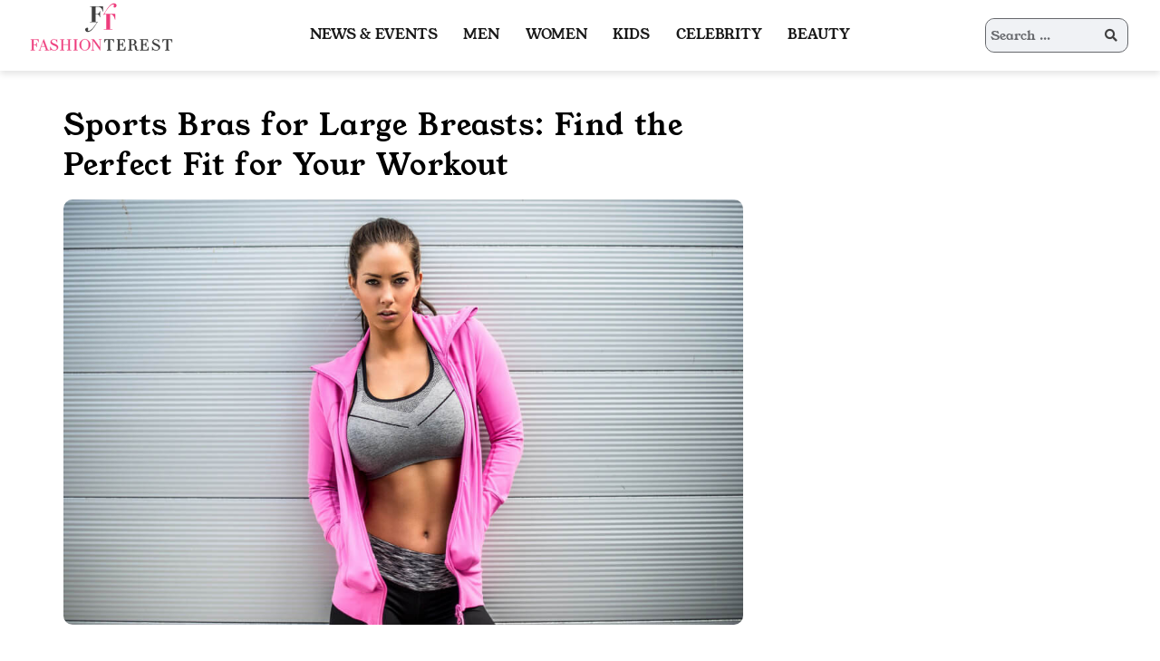

--- FILE ---
content_type: text/html; charset=UTF-8
request_url: https://fashionterest.com/best-sports-bra-for-large-breasts/
body_size: 38728
content:
<!doctype html>
<html lang="en-US">
<head><script>if(navigator.userAgent.match(/MSIE|Internet Explorer/i)||navigator.userAgent.match(/Trident\/7\..*?rv:11/i)){var href=document.location.href;if(!href.match(/[?&]nowprocket/)){if(href.indexOf("?")==-1){if(href.indexOf("#")==-1){document.location.href=href+"?nowprocket=1"}else{document.location.href=href.replace("#","?nowprocket=1#")}}else{if(href.indexOf("#")==-1){document.location.href=href+"&nowprocket=1"}else{document.location.href=href.replace("#","&nowprocket=1#")}}}}</script><script>(()=>{class RocketLazyLoadScripts{constructor(){this.v="2.0.3",this.userEvents=["keydown","keyup","mousedown","mouseup","mousemove","mouseover","mouseenter","mouseout","mouseleave","touchmove","touchstart","touchend","touchcancel","wheel","click","dblclick","input","visibilitychange"],this.attributeEvents=["onblur","onclick","oncontextmenu","ondblclick","onfocus","onmousedown","onmouseenter","onmouseleave","onmousemove","onmouseout","onmouseover","onmouseup","onmousewheel","onscroll","onsubmit"]}async t(){this.i(),this.o(),/iP(ad|hone)/.test(navigator.userAgent)&&this.h(),this.u(),this.l(this),this.m(),this.k(this),this.p(this),this._(),await Promise.all([this.R(),this.L()]),this.lastBreath=Date.now(),this.S(this),this.P(),this.D(),this.O(),this.M(),await this.C(this.delayedScripts.normal),await this.C(this.delayedScripts.defer),await this.C(this.delayedScripts.async),this.F("domReady"),await this.T(),await this.j(),await this.I(),this.F("windowLoad"),await this.A(),window.dispatchEvent(new Event("rocket-allScriptsLoaded")),this.everythingLoaded=!0,this.lastTouchEnd&&await new Promise((t=>setTimeout(t,500-Date.now()+this.lastTouchEnd))),this.H(),this.F("all"),this.U(),this.W()}i(){this.CSPIssue=sessionStorage.getItem("rocketCSPIssue"),document.addEventListener("securitypolicyviolation",(t=>{this.CSPIssue||"script-src-elem"!==t.violatedDirective||"data"!==t.blockedURI||(this.CSPIssue=!0,sessionStorage.setItem("rocketCSPIssue",!0))}),{isRocket:!0})}o(){window.addEventListener("pageshow",(t=>{this.persisted=t.persisted,this.realWindowLoadedFired=!0}),{isRocket:!0}),window.addEventListener("pagehide",(()=>{this.onFirstUserAction=null}),{isRocket:!0})}h(){let t;function e(e){t=e}window.addEventListener("touchstart",e,{isRocket:!0}),window.addEventListener("touchend",(function i(o){Math.abs(o.changedTouches[0].pageX-t.changedTouches[0].pageX)<10&&Math.abs(o.changedTouches[0].pageY-t.changedTouches[0].pageY)<10&&o.timeStamp-t.timeStamp<200&&(o.target.dispatchEvent(new PointerEvent("click",{target:o.target,bubbles:!0,cancelable:!0,detail:1})),event.preventDefault(),window.removeEventListener("touchstart",e,{isRocket:!0}),window.removeEventListener("touchend",i,{isRocket:!0}))}),{isRocket:!0})}q(t){this.userActionTriggered||("mousemove"!==t.type||this.firstMousemoveIgnored?"keyup"===t.type||"mouseover"===t.type||"mouseout"===t.type||(this.userActionTriggered=!0,this.onFirstUserAction&&this.onFirstUserAction()):this.firstMousemoveIgnored=!0),"click"===t.type&&t.preventDefault(),this.savedUserEvents.length>0&&(t.stopPropagation(),t.stopImmediatePropagation()),"touchstart"===this.lastEvent&&"touchend"===t.type&&(this.lastTouchEnd=Date.now()),"click"===t.type&&(this.lastTouchEnd=0),this.lastEvent=t.type,this.savedUserEvents.push(t)}u(){this.savedUserEvents=[],this.userEventHandler=this.q.bind(this),this.userEvents.forEach((t=>window.addEventListener(t,this.userEventHandler,{passive:!1,isRocket:!0})))}U(){this.userEvents.forEach((t=>window.removeEventListener(t,this.userEventHandler,{passive:!1,isRocket:!0}))),this.savedUserEvents.forEach((t=>{t.target.dispatchEvent(new window[t.constructor.name](t.type,t))}))}m(){this.eventsMutationObserver=new MutationObserver((t=>{const e="return false";for(const i of t){if("attributes"===i.type){const t=i.target.getAttribute(i.attributeName);t&&t!==e&&(i.target.setAttribute("data-rocket-"+i.attributeName,t),i.target["rocket"+i.attributeName]=new Function("event",t),i.target.setAttribute(i.attributeName,e))}"childList"===i.type&&i.addedNodes.forEach((t=>{if(t.nodeType===Node.ELEMENT_NODE)for(const i of t.attributes)this.attributeEvents.includes(i.name)&&i.value&&""!==i.value&&(t.setAttribute("data-rocket-"+i.name,i.value),t["rocket"+i.name]=new Function("event",i.value),t.setAttribute(i.name,e))}))}})),this.eventsMutationObserver.observe(document,{subtree:!0,childList:!0,attributeFilter:this.attributeEvents})}H(){this.eventsMutationObserver.disconnect(),this.attributeEvents.forEach((t=>{document.querySelectorAll("[data-rocket-"+t+"]").forEach((e=>{e.setAttribute(t,e.getAttribute("data-rocket-"+t)),e.removeAttribute("data-rocket-"+t)}))}))}k(t){Object.defineProperty(HTMLElement.prototype,"onclick",{get(){return this.rocketonclick||null},set(e){this.rocketonclick=e,this.setAttribute(t.everythingLoaded?"onclick":"data-rocket-onclick","this.rocketonclick(event)")}})}S(t){function e(e,i){let o=e[i];e[i]=null,Object.defineProperty(e,i,{get:()=>o,set(s){t.everythingLoaded?o=s:e["rocket"+i]=o=s}})}e(document,"onreadystatechange"),e(window,"onload"),e(window,"onpageshow");try{Object.defineProperty(document,"readyState",{get:()=>t.rocketReadyState,set(e){t.rocketReadyState=e},configurable:!0}),document.readyState="loading"}catch(t){console.log("WPRocket DJE readyState conflict, bypassing")}}l(t){this.originalAddEventListener=EventTarget.prototype.addEventListener,this.originalRemoveEventListener=EventTarget.prototype.removeEventListener,this.savedEventListeners=[],EventTarget.prototype.addEventListener=function(e,i,o){o&&o.isRocket||!t.B(e,this)&&!t.userEvents.includes(e)||t.B(e,this)&&!t.userActionTriggered||e.startsWith("rocket-")||t.everythingLoaded?t.originalAddEventListener.call(this,e,i,o):t.savedEventListeners.push({target:this,remove:!1,type:e,func:i,options:o})},EventTarget.prototype.removeEventListener=function(e,i,o){o&&o.isRocket||!t.B(e,this)&&!t.userEvents.includes(e)||t.B(e,this)&&!t.userActionTriggered||e.startsWith("rocket-")||t.everythingLoaded?t.originalRemoveEventListener.call(this,e,i,o):t.savedEventListeners.push({target:this,remove:!0,type:e,func:i,options:o})}}F(t){"all"===t&&(EventTarget.prototype.addEventListener=this.originalAddEventListener,EventTarget.prototype.removeEventListener=this.originalRemoveEventListener),this.savedEventListeners=this.savedEventListeners.filter((e=>{let i=e.type,o=e.target||window;return"domReady"===t&&"DOMContentLoaded"!==i&&"readystatechange"!==i||("windowLoad"===t&&"load"!==i&&"readystatechange"!==i&&"pageshow"!==i||(this.B(i,o)&&(i="rocket-"+i),e.remove?o.removeEventListener(i,e.func,e.options):o.addEventListener(i,e.func,e.options),!1))}))}p(t){let e;function i(e){return t.everythingLoaded?e:e.split(" ").map((t=>"load"===t||t.startsWith("load.")?"rocket-jquery-load":t)).join(" ")}function o(o){function s(e){const s=o.fn[e];o.fn[e]=o.fn.init.prototype[e]=function(){return this[0]===window&&t.userActionTriggered&&("string"==typeof arguments[0]||arguments[0]instanceof String?arguments[0]=i(arguments[0]):"object"==typeof arguments[0]&&Object.keys(arguments[0]).forEach((t=>{const e=arguments[0][t];delete arguments[0][t],arguments[0][i(t)]=e}))),s.apply(this,arguments),this}}if(o&&o.fn&&!t.allJQueries.includes(o)){const e={DOMContentLoaded:[],"rocket-DOMContentLoaded":[]};for(const t in e)document.addEventListener(t,(()=>{e[t].forEach((t=>t()))}),{isRocket:!0});o.fn.ready=o.fn.init.prototype.ready=function(i){function s(){parseInt(o.fn.jquery)>2?setTimeout((()=>i.bind(document)(o))):i.bind(document)(o)}return t.realDomReadyFired?!t.userActionTriggered||t.fauxDomReadyFired?s():e["rocket-DOMContentLoaded"].push(s):e.DOMContentLoaded.push(s),o([])},s("on"),s("one"),s("off"),t.allJQueries.push(o)}e=o}t.allJQueries=[],o(window.jQuery),Object.defineProperty(window,"jQuery",{get:()=>e,set(t){o(t)}})}P(){const t=new Map;document.write=document.writeln=function(e){const i=document.currentScript,o=document.createRange(),s=i.parentElement;let n=t.get(i);void 0===n&&(n=i.nextSibling,t.set(i,n));const c=document.createDocumentFragment();o.setStart(c,0),c.appendChild(o.createContextualFragment(e)),s.insertBefore(c,n)}}async R(){return new Promise((t=>{this.userActionTriggered?t():this.onFirstUserAction=t}))}async L(){return new Promise((t=>{document.addEventListener("DOMContentLoaded",(()=>{this.realDomReadyFired=!0,t()}),{isRocket:!0})}))}async I(){return this.realWindowLoadedFired?Promise.resolve():new Promise((t=>{window.addEventListener("load",t,{isRocket:!0})}))}M(){this.pendingScripts=[];this.scriptsMutationObserver=new MutationObserver((t=>{for(const e of t)e.addedNodes.forEach((t=>{"SCRIPT"!==t.tagName||t.noModule||t.isWPRocket||this.pendingScripts.push({script:t,promise:new Promise((e=>{const i=()=>{const i=this.pendingScripts.findIndex((e=>e.script===t));i>=0&&this.pendingScripts.splice(i,1),e()};t.addEventListener("load",i,{isRocket:!0}),t.addEventListener("error",i,{isRocket:!0}),setTimeout(i,1e3)}))})}))})),this.scriptsMutationObserver.observe(document,{childList:!0,subtree:!0})}async j(){await this.J(),this.pendingScripts.length?(await this.pendingScripts[0].promise,await this.j()):this.scriptsMutationObserver.disconnect()}D(){this.delayedScripts={normal:[],async:[],defer:[]},document.querySelectorAll("script[type$=rocketlazyloadscript]").forEach((t=>{t.hasAttribute("data-rocket-src")?t.hasAttribute("async")&&!1!==t.async?this.delayedScripts.async.push(t):t.hasAttribute("defer")&&!1!==t.defer||"module"===t.getAttribute("data-rocket-type")?this.delayedScripts.defer.push(t):this.delayedScripts.normal.push(t):this.delayedScripts.normal.push(t)}))}async _(){await this.L();let t=[];document.querySelectorAll("script[type$=rocketlazyloadscript][data-rocket-src]").forEach((e=>{let i=e.getAttribute("data-rocket-src");if(i&&!i.startsWith("data:")){i.startsWith("//")&&(i=location.protocol+i);try{const o=new URL(i).origin;o!==location.origin&&t.push({src:o,crossOrigin:e.crossOrigin||"module"===e.getAttribute("data-rocket-type")})}catch(t){}}})),t=[...new Map(t.map((t=>[JSON.stringify(t),t]))).values()],this.N(t,"preconnect")}async $(t){if(await this.G(),!0!==t.noModule||!("noModule"in HTMLScriptElement.prototype))return new Promise((e=>{let i;function o(){(i||t).setAttribute("data-rocket-status","executed"),e()}try{if(navigator.userAgent.includes("Firefox/")||""===navigator.vendor||this.CSPIssue)i=document.createElement("script"),[...t.attributes].forEach((t=>{let e=t.nodeName;"type"!==e&&("data-rocket-type"===e&&(e="type"),"data-rocket-src"===e&&(e="src"),i.setAttribute(e,t.nodeValue))})),t.text&&(i.text=t.text),t.nonce&&(i.nonce=t.nonce),i.hasAttribute("src")?(i.addEventListener("load",o,{isRocket:!0}),i.addEventListener("error",(()=>{i.setAttribute("data-rocket-status","failed-network"),e()}),{isRocket:!0}),setTimeout((()=>{i.isConnected||e()}),1)):(i.text=t.text,o()),i.isWPRocket=!0,t.parentNode.replaceChild(i,t);else{const i=t.getAttribute("data-rocket-type"),s=t.getAttribute("data-rocket-src");i?(t.type=i,t.removeAttribute("data-rocket-type")):t.removeAttribute("type"),t.addEventListener("load",o,{isRocket:!0}),t.addEventListener("error",(i=>{this.CSPIssue&&i.target.src.startsWith("data:")?(console.log("WPRocket: CSP fallback activated"),t.removeAttribute("src"),this.$(t).then(e)):(t.setAttribute("data-rocket-status","failed-network"),e())}),{isRocket:!0}),s?(t.fetchPriority="high",t.removeAttribute("data-rocket-src"),t.src=s):t.src="data:text/javascript;base64,"+window.btoa(unescape(encodeURIComponent(t.text)))}}catch(i){t.setAttribute("data-rocket-status","failed-transform"),e()}}));t.setAttribute("data-rocket-status","skipped")}async C(t){const e=t.shift();return e?(e.isConnected&&await this.$(e),this.C(t)):Promise.resolve()}O(){this.N([...this.delayedScripts.normal,...this.delayedScripts.defer,...this.delayedScripts.async],"preload")}N(t,e){this.trash=this.trash||[];let i=!0;var o=document.createDocumentFragment();t.forEach((t=>{const s=t.getAttribute&&t.getAttribute("data-rocket-src")||t.src;if(s&&!s.startsWith("data:")){const n=document.createElement("link");n.href=s,n.rel=e,"preconnect"!==e&&(n.as="script",n.fetchPriority=i?"high":"low"),t.getAttribute&&"module"===t.getAttribute("data-rocket-type")&&(n.crossOrigin=!0),t.crossOrigin&&(n.crossOrigin=t.crossOrigin),t.integrity&&(n.integrity=t.integrity),t.nonce&&(n.nonce=t.nonce),o.appendChild(n),this.trash.push(n),i=!1}})),document.head.appendChild(o)}W(){this.trash.forEach((t=>t.remove()))}async T(){try{document.readyState="interactive"}catch(t){}this.fauxDomReadyFired=!0;try{await this.G(),document.dispatchEvent(new Event("rocket-readystatechange")),await this.G(),document.rocketonreadystatechange&&document.rocketonreadystatechange(),await this.G(),document.dispatchEvent(new Event("rocket-DOMContentLoaded")),await this.G(),window.dispatchEvent(new Event("rocket-DOMContentLoaded"))}catch(t){console.error(t)}}async A(){try{document.readyState="complete"}catch(t){}try{await this.G(),document.dispatchEvent(new Event("rocket-readystatechange")),await this.G(),document.rocketonreadystatechange&&document.rocketonreadystatechange(),await this.G(),window.dispatchEvent(new Event("rocket-load")),await this.G(),window.rocketonload&&window.rocketonload(),await this.G(),this.allJQueries.forEach((t=>t(window).trigger("rocket-jquery-load"))),await this.G();const t=new Event("rocket-pageshow");t.persisted=this.persisted,window.dispatchEvent(t),await this.G(),window.rocketonpageshow&&window.rocketonpageshow({persisted:this.persisted})}catch(t){console.error(t)}}async G(){Date.now()-this.lastBreath>45&&(await this.J(),this.lastBreath=Date.now())}async J(){return document.hidden?new Promise((t=>setTimeout(t))):new Promise((t=>requestAnimationFrame(t)))}B(t,e){return e===document&&"readystatechange"===t||(e===document&&"DOMContentLoaded"===t||(e===window&&"DOMContentLoaded"===t||(e===window&&"load"===t||e===window&&"pageshow"===t)))}static run(){(new RocketLazyLoadScripts).t()}}RocketLazyLoadScripts.run()})();</script>

<script type="rocketlazyloadscript" data-rocket-type="text/javascript">
    (function(c,l,a,r,i,t,y){
        c[a]=c[a]||function(){(c[a].q=c[a].q||[]).push(arguments)};
        t=l.createElement(r);t.async=1;t.src="https://www.clarity.ms/tag/"+i;
        y=l.getElementsByTagName(r)[0];y.parentNode.insertBefore(t,y);
    })(window, document, "clarity", "script", "f9ivoacv84");
</script>

	<!-- Google Tag Manager -->
<script type="rocketlazyloadscript">(function(w,d,s,l,i){w[l]=w[l]||[];w[l].push({'gtm.start':
new Date().getTime(),event:'gtm.js'});var f=d.getElementsByTagName(s)[0],
j=d.createElement(s),dl=l!='dataLayer'?'&l='+l:'';j.async=true;j.src=
'https://www.googletagmanager.com/gtm.js?id='+i+dl;f.parentNode.insertBefore(j,f);
})(window,document,'script','dataLayer','GTM-5V6FZTJ');</script>
<!-- End Google Tag Manager -->
<!-- Global site tag (gtag.js) - Google Analytics -->
<script type="rocketlazyloadscript" async data-rocket-src="//www.googletagmanager.com/gtag/js?id=UA-115472629-1"></script>
<script type="rocketlazyloadscript" async data-rocket-src="//www.googletagmanager.com/gtag/js?id=G-06VS2E18RR"></script>
<script type="rocketlazyloadscript">
  window.dataLayer = window.dataLayer || [];
  function gtag(){dataLayer.push(arguments);}
  gtag('js', new Date());

  gtag('config', 'UA-115472629-1');
  gtag('config', 'G-06VS2E18RR');
</script>
	<meta name="rankz-verification" content="LZyRjZBtYfrzOLKY">
	<meta name="viewport" content="width=device-width,initial-scale=1">
	<!-- <meta name="viewport" content="width=device-width, initial-scale=1.0, user-scalable=no"> -->

	<!-- <meta name="viewport" content="width=device-width, initial-scale = 1.0,maximum-scale=1.0, user-scalable=no" /> -->
	<link rel="profile" href="//gmpg.org/xfn/11">
	<meta name='robots' content='index, follow, max-image-preview:large, max-snippet:-1, max-video-preview:-1' />
	<style></style>
	
	<!-- This site is optimized with the Yoast SEO plugin v24.9 - https://yoast.com/wordpress/plugins/seo/ -->
	<title>Sports Bras for Large Breasts: Find the Perfect Fit for Your Workout | Fashionterest</title><link rel="preload" data-rocket-preload as="font" href="//fashionterest.com/wp-content/themes/cali/fonts/Young_Serif/YoungSerif-Regular.ttf" crossorigin><link rel="preload" data-rocket-preload as="font" href="//fashionterest.com/wp-content/themes/cali/fonts/Roboto_Slab/RobotoSlab-VariableFont_wght.ttf" crossorigin><link rel="preload" data-rocket-preload as="font" href="//fashionterest.com/wp-content/themes/cali/fonts/fontawesome/fa-brands-400.woff2" crossorigin><link rel="preload" data-rocket-preload as="font" href="//fashionterest.com/wp-content/themes/cali/fonts/fontawesome/fa-solid-900.woff2" crossorigin><style id="wpr-usedcss">html{font-family:sans-serif;-ms-text-size-adjust:100%;-webkit-text-size-adjust:100%}body{margin:0}article,aside,figcaption,figure,footer,header,main,nav,section{display:block}canvas,progress,video{display:inline-block;vertical-align:baseline}[hidden],template{display:none}a{background-color:transparent}strong{font-weight:700}h1{font-size:2em;margin:.67em 0}img{border:0}svg:not(:root){overflow:hidden}figure{margin:1em 40px}code{font-family:monospace,monospace;font-size:1em}button,input,optgroup,select,textarea{color:inherit;font:inherit;margin:0}button{overflow:visible}button,select{text-transform:none}button,html input[type=button],input[type=reset],input[type=submit]{-webkit-appearance:button;cursor:pointer}button[disabled],html input[disabled]{cursor:default}button::-moz-focus-inner,input::-moz-focus-inner{border:0;padding:0}input{line-height:normal}input[type=checkbox],input[type=radio]{-webkit-box-sizing:border-box;-moz-box-sizing:border-box;box-sizing:border-box;padding:0}input[type=number]::-webkit-inner-spin-button,input[type=number]::-webkit-outer-spin-button{height:auto}input[type=search]{-webkit-appearance:textfield;-webkit-box-sizing:content-box;-moz-box-sizing:content-box;box-sizing:content-box}input[type=search]::-webkit-search-cancel-button,input[type=search]::-webkit-search-decoration{-webkit-appearance:none}fieldset{border:1px solid silver;margin:0 2px;padding:.35em .625em .75em}legend{border:0;padding:0}textarea{overflow:auto}optgroup{font-weight:700}table{border-collapse:collapse;border-spacing:0}@media print{*,:after,:before{background:0 0!important;color:#000!important;-webkit-box-shadow:none!important;box-shadow:none!important;text-shadow:none!important}a,a:visited{text-decoration:underline}a[href]:after{content:" (" attr(href) ")"}a[href^="#"]:after,a[href^="javascript:"]:after{content:""}img,tr{page-break-inside:avoid}img{max-width:100%!important}h2,h3,p{orphans:3;widows:3}h2,h3{page-break-after:avoid}.label{border:1px solid #000}.table{border-collapse:collapse!important}}*{-webkit-box-sizing:border-box;-moz-box-sizing:border-box;box-sizing:border-box}:after,:before{-webkit-box-sizing:border-box;-moz-box-sizing:border-box;box-sizing:border-box}html{font-size:10px;-webkit-tap-highlight-color:transparent}body{font-family:"Helvetica Neue",Helvetica,Arial,sans-serif;font-size:14px;line-height:1.42857143;color:#333;background-color:#fff}button,input,select,textarea{font-family:inherit;font-size:inherit;line-height:inherit}a{color:#337ab7;text-decoration:none}a:focus,a:hover{color:#23527c;text-decoration:underline}a:focus{outline:-webkit-focus-ring-color auto 5px;outline-offset:-2px}figure{margin:0}img{vertical-align:middle}.sr-only{position:absolute;width:1px;height:1px;margin:-1px;padding:0;overflow:hidden;clip:rect(0,0,0,0);border:0}[role=button]{cursor:pointer}code{font-family:Menlo,Monaco,Consolas,"Courier New",monospace}code{padding:2px 4px;font-size:90%;color:#c7254e;background-color:#f9f2f4;border-radius:4px}.container{margin-right:auto;margin-left:auto;padding-left:15px;padding-right:15px}@media (min-width:768px){.container{width:750px}}@media (min-width:992px){.container{width:970px}}@media (min-width:1200px){.container{width:1170px}}.container-fluid{margin-right:auto;margin-left:auto;padding-left:15px;padding-right:15px}.row{margin-left:-15px;margin-right:-15px}.col-lg-12,.col-lg-2,.col-lg-3,.col-lg-4,.col-lg-8,.col-md-12,.col-md-4,.col-md-8,.col-xs-12{position:relative;min-height:1px;padding-left:15px;padding-right:15px}.col-xs-12{float:left}.col-xs-12{width:100%}@media (min-width:992px){.col-md-12,.col-md-4,.col-md-8{float:left}.col-md-12{width:100%}.col-md-8{width:66.66666667%}.col-md-4{width:33.33333333%}}@media (min-width:1200px){.col-lg-12,.col-lg-2,.col-lg-3,.col-lg-4,.col-lg-8{float:left}.col-lg-12{width:100%}.col-lg-8{width:66.66666667%}.col-lg-4{width:33.33333333%}.col-lg-3{width:25%}.col-lg-2{width:16.66666667%}.col-lg-pull-8{right:66.66666667%}.col-lg-push-2{left:16.66666667%}}table{background-color:transparent}caption{padding-top:8px;padding-bottom:8px;color:#777;text-align:left}.table{width:100%;max-width:100%;margin-bottom:20px}.table>tbody+tbody{border-top:2px solid #ddd}.table .table{background-color:#fff}.clearfix:after,.clearfix:before,.container-fluid:after,.container-fluid:before,.container:after,.container:before,.row:after,.row:before{content:" ";display:table}.clearfix:after,.container-fluid:after,.container:after,.row:after{clear:both}.pull-right{float:right!important}.hide{display:none!important}.show{display:block!important}.hidden{display:none!important}@-ms-viewport{width:device-width}img.emoji{display:inline!important;border:none!important;box-shadow:none!important;height:1em!important;width:1em!important;margin:0 .07em!important;vertical-align:-.1em!important;background:0 0!important;padding:0!important}.load_more_ias_single{position:relative}.wp-block-button__link{color:#fff;background-color:#32373c;border-radius:9999px;box-shadow:none;text-decoration:none;padding:calc(.667em + 2px) calc(1.333em + 2px);font-size:1.125em}body{--wp--preset--color--black:#000000;--wp--preset--color--cyan-bluish-gray:#abb8c3;--wp--preset--color--white:#ffffff;--wp--preset--color--pale-pink:#f78da7;--wp--preset--color--vivid-red:#cf2e2e;--wp--preset--color--luminous-vivid-orange:#ff6900;--wp--preset--color--luminous-vivid-amber:#fcb900;--wp--preset--color--light-green-cyan:#7bdcb5;--wp--preset--color--vivid-green-cyan:#00d084;--wp--preset--color--pale-cyan-blue:#8ed1fc;--wp--preset--color--vivid-cyan-blue:#0693e3;--wp--preset--color--vivid-purple:#9b51e0;--wp--preset--gradient--vivid-cyan-blue-to-vivid-purple:linear-gradient(135deg,rgba(6, 147, 227, 1) 0%,rgb(155, 81, 224) 100%);--wp--preset--gradient--light-green-cyan-to-vivid-green-cyan:linear-gradient(135deg,rgb(122, 220, 180) 0%,rgb(0, 208, 130) 100%);--wp--preset--gradient--luminous-vivid-amber-to-luminous-vivid-orange:linear-gradient(135deg,rgba(252, 185, 0, 1) 0%,rgba(255, 105, 0, 1) 100%);--wp--preset--gradient--luminous-vivid-orange-to-vivid-red:linear-gradient(135deg,rgba(255, 105, 0, 1) 0%,rgb(207, 46, 46) 100%);--wp--preset--gradient--very-light-gray-to-cyan-bluish-gray:linear-gradient(135deg,rgb(238, 238, 238) 0%,rgb(169, 184, 195) 100%);--wp--preset--gradient--cool-to-warm-spectrum:linear-gradient(135deg,rgb(74, 234, 220) 0%,rgb(151, 120, 209) 20%,rgb(207, 42, 186) 40%,rgb(238, 44, 130) 60%,rgb(251, 105, 98) 80%,rgb(254, 248, 76) 100%);--wp--preset--gradient--blush-light-purple:linear-gradient(135deg,rgb(255, 206, 236) 0%,rgb(152, 150, 240) 100%);--wp--preset--gradient--blush-bordeaux:linear-gradient(135deg,rgb(254, 205, 165) 0%,rgb(254, 45, 45) 50%,rgb(107, 0, 62) 100%);--wp--preset--gradient--luminous-dusk:linear-gradient(135deg,rgb(255, 203, 112) 0%,rgb(199, 81, 192) 50%,rgb(65, 88, 208) 100%);--wp--preset--gradient--pale-ocean:linear-gradient(135deg,rgb(255, 245, 203) 0%,rgb(182, 227, 212) 50%,rgb(51, 167, 181) 100%);--wp--preset--gradient--electric-grass:linear-gradient(135deg,rgb(202, 248, 128) 0%,rgb(113, 206, 126) 100%);--wp--preset--gradient--midnight:linear-gradient(135deg,rgb(2, 3, 129) 0%,rgb(40, 116, 252) 100%);--wp--preset--font-size--small:13px;--wp--preset--font-size--medium:20px;--wp--preset--font-size--large:36px;--wp--preset--font-size--x-large:42px;--wp--preset--spacing--20:0.44rem;--wp--preset--spacing--30:0.67rem;--wp--preset--spacing--40:1rem;--wp--preset--spacing--50:1.5rem;--wp--preset--spacing--60:2.25rem;--wp--preset--spacing--70:3.38rem;--wp--preset--spacing--80:5.06rem;--wp--preset--shadow--natural:6px 6px 9px rgba(0, 0, 0, .2);--wp--preset--shadow--deep:12px 12px 50px rgba(0, 0, 0, .4);--wp--preset--shadow--sharp:6px 6px 0px rgba(0, 0, 0, .2);--wp--preset--shadow--outlined:6px 6px 0px -3px rgba(255, 255, 255, 1),6px 6px rgba(0, 0, 0, 1);--wp--preset--shadow--crisp:6px 6px 0px rgba(0, 0, 0, 1)}:where(.is-layout-flex){gap:.5em}:where(.is-layout-grid){gap:.5em}body .is-layout-flex{display:flex}body .is-layout-flex{flex-wrap:wrap;align-items:center}body .is-layout-flex>*{margin:0}:where(.wp-block-post-template.is-layout-flex){gap:1.25em}:where(.wp-block-post-template.is-layout-grid){gap:1.25em}:where(.wp-block-columns.is-layout-flex){gap:2em}:where(.wp-block-columns.is-layout-grid){gap:2em}@font-face{font-display:swap;font-family:young_serif;src:url(https://fashionterest.com/wp-content/themes/cali/fonts/Young_Serif/YoungSerif-Regular.ttf) format('opentype');font-weight:400;font-style:normal}@font-face{font-display:swap;font-family:roboto_slab;src:url(https://fashionterest.com/wp-content/themes/cali/fonts/Roboto_Slab/RobotoSlab-VariableFont_wght.ttf) format('opentype');font-weight:400;font-style:normal}*{text-rendering:optimizeLegibility;-webkit-font-smoothing:antialiased;-moz-osx-font-smoothing:grayscale;font-kerning:auto}html{font-size:16px}body,button,input,optgroup,select,textarea{color:#404040;font-size:16px;font-size:1rem;line-height:1.5;font-family:roboto_slab,Helvetica,Arial,sans-serif}h1,h2,h3,h4{clear:both;font-family:young_serif,serif;font-weight:400;color:#191919;margin-top:0;margin-bottom:.5em}h1{font-size:32px;line-height:1.4!important;word-spacing:2px;letter-spacing:1.2px}h2{font-size:28px;line-height:1.4!important;word-spacing:2px;letter-spacing:1.2px}h3{font-size:26px;line-height:1.2}h4{font-size:24px;line-height:1.2}p{margin-top:0;margin-bottom:15px}em,i{font-style:italic}address{margin:0 0 1.5em}code,tt,var{font-family:Monaco,Consolas,'andale mono','dejavu sans mono',monospace;font-size:15px;font-size:.9375rem}ins{background:0 0;text-decoration:none}figure{text-align:center}figcaption{color:#a6a6a6}.ca-category{color:#fb397d;text-transform:uppercase;letter-spacing:.2px;font-family:roboto_slab,Helvetica,Arial,sans-serif;font-size:10px;line-height:1.667;font-weight:700}.byline,.entry-meta{color:#b7b7b7;font-size:14px}.byline .author,.byline em,.entry-meta .author,.entry-meta .author a.url{font-style:italic;font-family:young_serif,serif;color:#404040}.byline .author:focus,.byline .author:hover,.entry-meta .author a.url:focus,.entry-meta .author a.url:hover,.entry-meta .author:focus,.entry-meta .author:hover{color:#fb397d}a,button,input,textarea{outline:0!important}@media(min-width:768px){.ca-category{font-size:12px}}@media(max-width:1200px){h1{font-size:40px}h2{font-size:26px}h3{font-size:20px}h4{font-size:18px}}@media(max-width:992px){h1{font-size:32px}h2{font-size:24px}}html{box-sizing:border-box}*,:after,:before{box-sizing:inherit}body{background:#fff}ol,ul{margin:0 0 1.5em 3em}ul{list-style:disc}ol{list-style:decimal}li>ol,li>ul{margin-bottom:0;margin-left:1.5em}dt{font-weight:700}img{border-radius:10px}img{height:auto;max-width:100%}figure{margin:1em 0}table{margin:0 0 1.5em;width:100%}tr{border-bottom:1px solid #404040}.header-top{background:#fff;min-height:60px}.header-is-sticky .site-header{padding-top:60px}.header-is-sticky .header-top{position:fixed;top:0;left:0;width:100%;z-index:9999;background:#fff}.site-branding,.site-branding--mobile{text-align:center;color:#191919}.site-branding{padding:55px 15px}.site-branding--mobile{padding:12px 15px}.cat-links.ca-category{padding:10px 0 5px}.single-post-layout .cat-links.ca-category{padding:10px 0}.cat-links.ca-category a{border:1px solid #191919;line-height:20px;padding:5px 10px;min-width:150px;color:#191919}.cat-links.ca-category a:hover{border:1px solid #fb399a;color:#fb399a}span.entry_title_populer_post{font-size:20px;line-height:1.2;font-family:Young_Serif;font-weight:400}div#table-of-contents .table_heading{color:#fff;align-items:center;display:flex;justify-content:space-between;padding:5px 15px;border-bottom:1px solid #000;background-color:#fb397d;border-radius:5px}.table_heading svg{fill:#fff}div#table-of-contents{border:1px solid #404040;margin-bottom:1rem;border-radius:5px}div#table-of-contents ol,div#table-of-contents ul{padding:10px 10px 0 40px;margin:0}div#table-of-contents ol li a strong,div#table-of-contents ul li a strong{font-weight:400}#table-of-contents li{margin-bottom:5px}ol.table-hidden.h3,ul.table-hidden.h2{list-style:none}@media(max-width:767px){html{font-size:14px}h1{font-size:28px}h2{font-size:22px}h3{font-size:18px}h4{font-size:16px}code,tt,var{font-size:13px}.site-branding--mobile{padding:12px 0}}@media(max-width:480px){.site-branding--mobile{padding:18px 0}}.site-footer{padding-top:60px}.site-info{padding:20px 0;text-align:center;border-top:1px solid rgba(87,92,92,.1);font-size:14px;line-height:20px;font-weight:300}.site-info,.site-info a,.site-info a:visited{color:#000;font-weight:400}.site-info a:focus,.site-info a:hover,.site-info a:visited:hover{color:#fb397d}.entry-meta{display:flex;align-items:center;flex-wrap:wrap;gap:0 15px}.ca-instagram-feed{display:flex}.ca-instagram-feed_el{position:relative;flex:1 1 auto}.ca-instagram-feed_el img{width:100%}.instagram-pics+p{display:none}button,input[type=button],input[type=reset],input[type=submit]{border-radius:2px;transition:color .2s ease-in,background-color .2s ease-in;font-weight:600;text-transform:uppercase;text-align:center;display:inline-block}button,input[type=button],input[type=reset],input[type=submit]{font-size:12px;line-height:1.5;padding:5px 25px}button,input[type=button],input[type=reset],input[type=submit]{background:#fb397d;color:#fff;border:1px solid #fb397d}button:hover,input[type=button]:hover,input[type=reset]:hover,input[type=submit]:hover{border:1px solid #fb397d;background:#fff;color:#fb397d}button:active,button:focus,input[type=button]:active,input[type=button]:focus,input[type=reset]:active,input[type=reset]:focus,input[type=submit]:active,input[type=submit]:focus{border-color:#fb397d;outline:#404040 dotted 1px}input[type=email],input[type=number],input[type=password],input[type=search],input[type=text],input[type=time],input[type=url],textarea{width:100%;color:#a6a6a6;border:1px solid #e5e5e5;border-radius:0;min-height:50px;padding:10px 20px;font-size:16px;line-height:1.75;transition:border .2s ease;box-sizing:border-box}input[type=email]:focus,input[type=number]:focus,input[type=password]:focus,input[type=search]:focus,input[type=text]:focus,input[type=time]:focus,input[type=url]:focus,textarea:focus{border-color:#232d37}select{border:1px solid #e5e5e5}textarea{width:100%;resize:vertical}form h3,form h4{margin-bottom:35px;padding-top:15px}.site-search__wrap{padding:0;display:inline-block}.site-search{margin-top:0}.site-search__wrap button,.site-search__wrap input{height:36px}.site-search__wrap .site-search_input{margin:0;padding:0 0 0 5px;width:100%;max-width:140px;font-style:italic;font-size:14px;font-family:young_serif,serif;border:none;min-height:auto}.site-search__wrap .site-search_submit,.site-search__wrap .site-search_submit [class*=fa-]{width:36px;font-size:14px;line-height:36px;padding:0;margin:0;background:0 0;border:none;color:#404040;font-family:'font awesome 5 free';text-align:center}.site-search__wrap .site-search_submit:focus,.site-search__wrap .site-search_submit:focus [class*=fa-],.site-search__wrap .site-search_submit:hover,.site-search__wrap .site-search_submit:hover [class*=fa-]{color:#fb397d}@media(min-width:1200px){.ca-header-shadow--desktop{box-shadow:0 4px 7px 0 rgba(0,0,0,.1)}.site-search__wrap--header{width:100%;max-width:193px;position:relative;padding-right:36px}.site-search__wrap--header label{display:block}.site-search__wrap--header .site-search_input{width:100%}.site-search__wrap--header .site-search_submit{position:absolute;top:0;right:0}}@media(max-width:1199px){body.mobile-menu-active{overflow:hidden}.site-search__wrap--header{display:block;text-align:center}.site-search__wrap .site-search_input{padding-left:10px;padding-right:10px}}a{color:#000;transition:color .2s ease-in}a:visited{color:#fb397d}a:active,a:focus,a:hover{color:#fb399a;text-decoration:none}a:focus{outline:dotted thin}a:active,a:hover{outline:0}.footer-navigation a,.main-navigation a{padding:0 25px}.footer-navigation a,.main-navigation a{color:#191919;text-transform:uppercase;font-size:15px!important;line-height:36px;letter-spacing:.1px}.footer-navigation a:active,.footer-navigation a:focus,.footer-navigation a:hover,.main-navigation a:active,.main-navigation a:focus,.main-navigation a:hover{color:#fb397d;text-decoration:none}@media(max-width:1439px){.footer-navigation a,.main-navigation a{padding:0 12px}}.footer-navigation{background-color:#fff;margin:0 auto;clear:both;width:100%;text-align:center;padding:12px 0}.footer-navigation{display:block}.footer-navigation ul,.main-navigation ul{text-align:center;list-style:none;margin:0;padding-left:0}.footer-navigation li{display:inline-block;position:relative;vertical-align:top}.footer-navigation .sub-menu,.footer-navigation ul.children{display:block}.footer-navigation .sub-menu li,.footer-navigation ul.children li{display:block}.footer-navigation .sub-menu li a,.footer-navigation ul.children li a{width:200px}.footer-navigation a,.main-navigation a{display:block;text-decoration:none}.site-main .post-navigation{margin:0 0 1.5em;overflow:hidden}.post-navigation .nav-previous{float:left;width:50%}.post-navigation .nav-next{float:right;text-align:right;width:50%}@media(min-width:1200px){.main-navigation{background:#fff;margin:0 auto;clear:both;width:100%;text-align:center;padding:20px 0}.main-navigation ul ul{box-shadow:0 3px 3px rgba(0,0,0,.2);float:left;position:absolute;top:100%;left:-999em;z-index:99999;background:#fff}.main-navigation ul ul ul{left:-999em;top:0}.main-navigation ul ul li.focus>ul,.main-navigation ul ul li:hover>ul{left:100%}.main-navigation ul ul a{width:200px}.main-navigation ul li.focus>ul,.main-navigation ul li:hover>ul{left:auto}.main-navigation li{display:inline-block;position:relative;vertical-align:top}.secondary-navigation__wrap--desktop-top{padding-left:0}.secondary-navigation__wrap--desktop-top .secondary-navigation{text-align:right;padding:12px 40px 12px 0;position:relative}}@media(max-width:1199px){.secondary-navigation__wrap--mobile-top{padding-left:0}.secondary-navigation__wrap--mobile-top .secondary-navigation{text-align:right;padding:12px 0}}@media(max-width:767px){.secondary-navigation__wrap--mobile-top{position:absolute;top:0;right:0;z-index:1}}@media(min-width:1200px){.secondary-navigation{padding:12px 40px 12px 0;position:relative}.main-navigation ul .subnav-toggle{display:none!important}}.header-mobile-menu{padding:12px 0}.mobile-menu-toggle{display:block;position:relative;overflow:hidden;background:0 0;margin:0;padding:0;width:36px;height:36px;font-size:0;text-indent:-9999px;-webkit-appearance:none;-moz-appearance:none;appearance:none;-webkit-box-shadow:none;box-shadow:none;border-radius:none;border:none;cursor:pointer}.mobile-menu-toggle:focus,.mobile-menu-toggle:hover{background:0 0;border:none}.mobile-menu-toggle:focus{outline:0}.mobile-menu-toggle_lines{display:block;position:absolute;top:16px;left:0;right:0;height:3px;background:#191919;transition:background-color .2s}.mobile-menu-toggle_lines:after,.mobile-menu-toggle_lines:before{position:absolute;display:block;left:0;width:100%;height:3px;background:#191919;content:"";-webkit-transition-duration:.2s,.2s;transition-duration:.2s,.2s}.mobile-menu-toggle_lines:before{top:-10px;-webkit-transition-property:top,-webkit-transform;transition-property:top,-webkit-transform;transition-property:top,transform;transition-property:top,transform,-webkit-transform}.mobile-menu-toggle_lines:after{bottom:-10px;-webkit-transition-property:bottom,-webkit-transform;transition-property:bottom,-webkit-transform;transition-property:bottom,transform;transition-property:bottom,transform,-webkit-transform}.mobile-menu-toggle:focus .mobile-menu-toggle_lines:before,.mobile-menu-toggle:hover .mobile-menu-toggle_lines:before{top:-12px}.mobile-menu-toggle:focus .mobile-menu-toggle_lines:after,.mobile-menu-toggle:hover .mobile-menu-toggle_lines:after{bottom:-12px}.mobile-menu-active .mobile-menu-toggle .mobile-menu-toggle_lines{background:0 0}.mobile-menu-active .mobile-menu-toggle .mobile-menu-toggle_lines:before{top:0;transform:rotate3d(0,0,1,45deg)}.mobile-menu-active .mobile-menu-toggle .mobile-menu-toggle_lines:after{bottom:0;transform:rotate3d(0,0,1,-45deg)}@media(max-width:1199px){.ca-header-shadow--mobile{box-shadow:0 4px 7px 0 rgba(0,0,0,.1);background-color:#fff;position:relative;z-index:100}.main-navigation_wrap{display:block;background-color:#fff;padding:30px 15px;position:fixed;width:100%;overflow-y:auto;z-index:99;transition:transform .2s 0s ease,opacity .2s 0s ease,visibility 0s .2s linear;top:0;bottom:0;opacity:0;visibility:hidden;pointer-events:none;transform:scale(.95)}.mobile-menu-active .main-navigation_wrap{display:block;opacity:1;visibility:visible;pointer-events:initial;transform:scale(1);transition:transform .2s 0s ease,opacity .2s 0s ease,visibility 0s 0s linear}.main-navigation{margin-bottom:30px;padding:0}.main-navigation ul li{display:block;position:relative;border-bottom:1px solid rgba(25,25,25,.1)}.main-navigation a{font-size:15px;line-height:2;padding:15px 30px}.main-navigation ul .children,.main-navigation ul .sub-menu{padding:10px 0 0;display:none;background:rgba(0,0,0,.05)}.main-navigation ul .children.open,.main-navigation ul .sub-menu.open{display:block}.main-navigation ul .children li,.main-navigation ul .sub-menu li{border-bottom:none}.main-navigation ul .children li a,.main-navigation ul .sub-menu li a{font-size:13px;line-height:2;padding:12px 30px}.main-navigation ul .children li a:focus,.main-navigation ul .children li a:hover,.main-navigation ul .sub-menu li a:focus,.main-navigation ul .sub-menu li a:hover{color:#fb397d}.main-navigation ul .subnav-toggle{height:60px;width:30px;position:absolute;top:0;right:0;text-align:center;display:block;cursor:pointer}.main-navigation ul .children .subnav-toggle,.main-navigation ul .sub-menu .subnav-toggle{height:50px}.main-navigation ul .subnav-toggle:before{content:"\f078";display:inline-block;color:inherit;font-family:'font awesome 5 free';font-size:20px;font-weight:900;line-height:1;transform:rotate(0);transition:all .2s ease}.main-navigation ul .subnav-toggle.open:before{transform:rotate(-180deg)}.main-navigation ul .children .subnav-toggle:before,.main-navigation ul .sub-menu .subnav-toggle:before{line-height:50px}.main-navigation li.menu-item-has-children>.subnav-toggle{color:#191919}.main-navigation li.menu-item-has-children>a:focus+.subnav-toggle,.main-navigation li.menu-item-has-children>a:hover+.subnav-toggle,.main-navigation ul .subnav-toggle:hover{color:#fb397d}.main-navigation ul li a:hover{color:#fb397d;text-decoration:none}}@media(max-width:767px){.header-mobile-menu__wrap{position:absolute;top:0;left:0;padding-right:0;z-index:1}}@media(min-width:1200px){.social-navigation__wrap{padding-right:0}}.secondary-navigation a{color:#404040}.secondary-navigation a:active,.secondary-navigation a:focus,.secondary-navigation a:hover{color:#fb397d}.site-breadcrumbs{padding:18px 0;border-top:1px solid rgba(25,25,25,.1)}.site-breadcrumbs a{color:#191919;padding-right:6px}.site-breadcrumbs a:focus,.site-breadcrumbs a:hover{color:#fb397d}.navigation.pagination .nav-links{text-align:center;padding:15px 0}.navigation.pagination a{padding:5px 10px}@media(max-width:1199px){.site-breadcrumbs{border-top:none}}.screen-reader-text{border:0;clip:rect(1px,1px,1px,1px);clip-path:inset(50%);height:1px;margin:-1px;overflow:hidden;padding:0;position:absolute!important;width:1px;word-wrap:normal!important}.screen-reader-text:focus{background-color:#f1f1f1;border-radius:3px;box-shadow:0 0 2px 2px rgba(0,0,0,.6);clip:auto!important;clip-path:none;color:#21759b;display:block;font-size:14px;font-size:.875rem;font-weight:700;height:auto;left:5px;line-height:normal;padding:15px 23px 14px;text-decoration:none;top:5px;width:auto;z-index:100000}#content[tabindex="-1"]:focus{outline:0}.aligncenter{clear:both;display:block;margin-left:auto;margin-right:auto}.entry-content:after,.entry-content:before,.site-content:after,.site-content:before,.site-footer:after,.site-footer:before,.site-header:after,.site-header:before{content:"";display:table;table-layout:fixed}.entry-content:after,.site-content:after,.site-footer:after,.site-header:after{clear:both}@media(min-width:1200px){.ca-hide-on-desktop{display:none!important}}@media(max-width:1199px){.ca-hide-on-mobile{display:none!important}}.site-sidebar{padding:30px 0 15px}.widget{margin:0 0 30px}.widget select{max-width:100%}.widget ul{list-style:none;padding-left:0;margin-left:0}.widget-title{text-align:center;margin-bottom:20px;position:relative;overflow:hidden;font-size:22px;line-height:1.364}.widget-title::before{content:"";display:block;height:1px;width:100%;background:#191919;position:absolute;top:15px;left:0}.widget-title span{display:inline-block;background:#fff;position:relative;z-index:1;padding:0 15px}@media(min-width:768px){.site-sidebar{padding:60px 0 30px;padding-top:60px;padding-bottom:30px}.widget{margin:0 0 40px}}@media(min-width:992px){.site-sidebar{padding:80px 0 30px 20px}}@media(max-width:991px){.site-sidebar{margin-left:auto;margin-right:auto;max-width:700px}}#page{-ms-word-wrap:break-word;word-wrap:break-word}.content-area{padding-top:15px;padding-bottom:15px}.sticky{display:block}.hentry{margin:0 0 1.5em}.updated:not(.published){display:none}.entry-content{margin:1.5em 0 0}.entry-thumb{margin-top:0;margin-bottom:0}.entry-thumb a{display:block}.entry-thumb img{width:100%;height:auto}.entry-header .cat-links{margin-bottom:10px}.entry-title{line-height:1;margin-bottom:15px}.entry-title a{color:inherit;line-height:normal}.entry-meta .posted-on a{color:inherit}.entry-meta .posted-on a:focus,.entry-meta .posted-on a:hover{color:#fb397d}.entry-content p{line-height:1.625}.entry-content img{margin-top:40px;margin-bottom:40px}.entry-title a:focus,.entry-title a:hover{color:#fb397d}.feat-img--top .entry-header{padding:35px 0 0}.post-title--align-left .entry-header{text-align:left}@media(min-width:768px){.content-area{padding-top:60px;padding-bottom:30px}}@media(min-width:992px){.content-area{padding-top:80px}}embed,iframe,object{max-width:100%}.custom-logo-link{display:inline-block}.wp-caption{margin-bottom:1.5em;max-width:100%}.wp-caption img[class*=wp-image-]{display:block;margin-left:auto;margin-right:auto}.single-post-layout .entry-content figure img{width:100%;max-width:600px;max-height:500px;object-fit:contain}.single-post-layout .entry-content p{color:#000;font-size:18px;line-height:2}li{font-size:18px;line-height:2}.site-search__wrap.site-search__wrap--header{border:1px solid}.wp-block-button.single-post-button{margin-bottom:30px;margin-top:20px}.wp-block-button.single-post-button a.wp-block-button__link.wp-element-button{background-color:#fb397d;color:#fff;font-weight:500;border-radius:4px}.wp-block-button.single-post-button a.wp-block-button__link.wp-element-button:hover{background-color:#404040}.header-top .secondary-navigation .site-search__wrap,.header-top .secondary-navigation .site-search_input{background:#f0f2f5;border-radius:10px;color:#65676b;font-style:unset}.header-top .secondary-navigation .site-search_input::placeholder{color:#65676b;font-style:unset}.entry-content p a{color:#fb397d!important}.entry-content h2 span,.entry-content h3 span{color:#000!important}.entry-content p a:hover{color:#000!important;text-decoration:underline}footer #back2Top{width:40px;height:40px;overflow:hidden;z-index:999;display:none;cursor:pointer;position:fixed;bottom:30px;right:30px;background-color:#fb397d;color:#fff;text-align:center;text-decoration:none;padding:8px}footer #back2Top:hover{background-color:#b7b7b7;color:#fff}footer #back2Top img{height:100%}.site-footer{position:relative;z-index:1}a.custom-logo-link img{max-width:300px;width:100%}.main-navigation ul li.focus>ul,.main-navigation ul li:hover>ul{left:50%;transform:translateX(-50%)}@media(min-width:1200px){h2{font-size:32px}}.site-sidebar .single-articles{display:-webkit-box;display:-ms-flexbox;display:flex;-ms-flex-wrap:wrap;flex-wrap:wrap}.site-sidebar .single-articles .image_featured{width:40%;-webkit-box-flex:0;-ms-flex:0 0 40%;flex:0 0 40%}.site-sidebar .single-articles .image_featured figure{margin:0;margin-right:10px}.site-sidebar .single-articles .article-content{width:60%;-webkit-box-flex:0;-ms-flex:0 0 60%;flex:0 0 60%}@media(max-width:1200px){.main-navigation ul li.focus>ul,.main-navigation ul li:hover>ul{left:0;transform:translateX(0)}}.entry-content img{margin-top:20px;margin-bottom:20px}.mobile-search{display:none}.search-iconmobile{text-align:right;cursor:pointer}.mobile-search .site-search__wrap.site-search__wrap--header{display:none}.mobile-search .site-search__wrap.site-search__wrap--header.active-search{display:block;position:absolute;right:10px;background:#fff;box-shadow:0 3px 10px rgba(0,0,0,.1);margin-top:5px;z-index:9999}.search-iconmobile i{font-size:18px}@media screen and (max-width:1199px){.mobile-search{display:block}.ca-hide-on-desktop.header-mobile-menu__wrap{display:flex;align-items:center;justify-content:space-between;position:relative;padding:0 15px}.main-navigation_wrap .secondary-navigation__wrap.secondary-navigation__wrap--desktop-top{display:none}.header-top .site-branding--mobile{padding:0 0 15px}}div#loader{display:inline-block;width:40px}@media screen and (min-width:1000px) and (max-width:1199px){.site-branding.site-branding--mobile{position:absolute;margin-top:-5%;text-align:justify;margin-left:47%;z-index:1}a.custom-logo-link img{max-width:75px;width:100%;height:60px}}@media screen and (min-width:768px) and (max-width:999px){.site-branding.site-branding--mobile{position:absolute;margin-top:-6%;text-align:justify;margin-left:47%;z-index:1}a.custom-logo-link img{max-width:60px;width:100%;height:50px}}@media screen and (min-width:600PX) and (max-width:767px){.site-branding.site-branding--mobile{position:absolute;margin-top:-8%;text-align:justify;margin-left:47%;z-index:1}.mobile-menu-toggle{width:25px}}@media screen and (min-width:500PX) and (max-width:599px){.site-branding.site-branding--mobile{position:absolute;margin-top:-9%;text-align:justify;margin-left:47%;z-index:1}.mobile-menu-toggle{width:25px}}@media screen and (min-width:450PX) and (max-width:499px){.site-branding.site-branding--mobile{position:absolute;margin-top:-11%;text-align:justify;margin-left:42%;z-index:1}.mobile-menu-toggle{width:25px}}@media screen and (min-width:330PX) and (max-width:449px){.site-branding.site-branding--mobile{position:absolute;margin-top:-14%;text-align:justify;margin-left:42%;z-index:1}.mobile-menu-toggle{width:25px}}.single-post-layout .entry-content ul li a:hover{color:#000;text-decoration:underline}.web-stories-list__story-poster img{border-radius:8px!important;overflow:hidden}.site-branding{padding:0}.main-header img.custom-logo{max-width:200px}.secondary-navigation__wrap--desktop-top .secondary-navigation{padding:20px}.site-branding.site-branding--desktop{padding:0 15px}.site-content .content-area{padding:20px 15px 10px}.site-sidebar{padding:20px 0 30px 20px}.entry-header .cat-links{margin-bottom:0}.entry-header h2.entry-title{margin-bottom:10px}.site-footer{padding-top:0}.byline,.byline .author,.byline em,.entry-meta,.entry-meta .author,.entry-meta .author a.url{color:#000}.cali-footer-area.cali-default-footer.cali-footer-var-3.bg-color-white{margin-top:20px}.cali-footer-area .copyright-left .logo{padding-bottom:20px}.footer_copy .copyright-left{border-top:1px solid rgba(87,92,92,.1)}.cali-footer-area ul.social-icon.color-tertiary.md-size.justify-content-start{display:flex;flex-wrap:wrap;list-style:none;margin:0 auto}.cali-footer-area.cali-default-footer.cali-footer-var-3.bg-color-white ul.social-icon li{margin:5px;font-weight:400;padding:0}nav.footer-navigation.clearfix ul#footer-menu{font-weight:500}.footer-top .logo img.custom-logo{max-width:210px}.single-post-layout ol,.single-post-layout ul{margin:0}.single-post-layout ul li a{color:#fb397d}.single-post-layout ul li a:hover{color:#000}.header-top .secondary-navigation .site-search__wrap.active,.header-top .secondary-navigation .site-search__wrap.active .site-search_input{background:0 0}.footer-top .footer_first{display:flex;flex-wrap:wrap;align-items:center;border-top:1px solid rgba(87,92,92,.1)}.site-footer .footerflex_social{display:flex;align-items:center;justify-content:flex-end}.site-footer .footer-top ul.social-icon{display:flex;align-items:center;margin:0!important;padding-left:20px}.site-footer .footer-top ul.social-icon li{list-style:none;padding-right:10px}.site-footer .footer-top ul.social-icon li a{width:40px;height:40px;line-height:43px;border-radius:100%;background:#f0f2f5;display:block;text-align:center;font-size:14px;color:#000}.site-footer .footer-top span.follow-title{font-weight:600;font-size:16px}.site-footer .copyright-right .site-info{border-top:none;padding-top:10px}@media screen and (max-width:640px){.footer-top .footer_first{justify-content:center;padding-bottom:10px}}.footer-navigation ul,.main-navigation ul,.main-navigation ul li a,.secondary-navigation .site-search_submit{font-family:young_serif}.site-sidebar .single-articles{padding-bottom:25px}.site-sidebar .single-articles .image_featured figure,.site-sidebar .single-articles .image_featured figure img{height:100%}.site-sidebar .single-articles .status-publish{margin-bottom:0}section.post_relatedsec{border-bottom:2px solid;box-shadow:5px 5px #fb397d;margin-bottom:30px}.post_relatedsec{background-color:#f0f2f5;border-radius:10px;padding:10px 20px 20px}.postrelated_new{padding-top:10px}.postrelated_new .postrelated{padding-left:0;display:flex;gap:0 10px;margin:0}.postrelated_new .postrelated .regular{width:33.33%;list-style:none}.postrelated_new .postrelated .regular img{width:100%;max-width:240px;margin:0 auto;border-radius:10px;height:150px}.postrelated_new .postrelated .regular .post_desc{padding-top:10px}.postrelated_new .regular h3{font-size:18px;font-weight:500;color:#fb397d;margin-bottom:0}.postrelated_new .regular p{font-size:13px;font-weight:500}.postrelated-title span{font-size:25px;font-weight:700;color:#000;margin-top:20px;margin-left:20px}.postrelated_new .regular a h3:hover{color:#000}.post_relatedsec .postrelated-title span{margin-left:0}.entry-content img{max-width:370px;margin:0;border-radius:10px}.loader{width:30px;height:30px;position:relative;margin:auto}.entry-content .status .loader img{width:30px;height:30px;position:relative;margin:auto}#secondary span.widget-title{display:block;font-family:young_serif}.prodtct_table_main{gap:30px}.prodtct_table_main .prodtct_table_col{text-align:center;margin-bottom:20px}.prodtct_table_main .prodtct_table_col .product_btn{padding-top:20px}.prodtct_table_main .prodtct_table_col .product_btn a{display:block;min-width:180px;line-height:20px;padding:12px 10px 15px;border-radius:4px;font-size:16px;letter-spacing:.5px;background:#fb397d;color:#fff;border:1px solid #fb397d;position:relative;cursor:pointer}.prodtct_table_main .prodtct_table_col .product_btn a:hover{background:#484848;border-color:#484848}.prodtct_table_main .prodtct_table_col .product_btn a.active,.prodtct_table_main .prodtct_table_col .product_btn a:active{background:#252525;border-color:#252525}.header-top .menu .menu-item a.active{color:#fb397d}.bx-wrapper{margin-bottom:20px!important}@media screen and (max-width:767px){.postrelated_new .postrelated{flex-wrap:wrap}.postrelated_new .postrelated .regular{width:100%;margin-bottom:20px}.postrelated_new .postrelated .regular img{max-width:100%}.site-sidebar .article-content .entry_title_populer_post a{font-size:16px}.prodtct_table_main{flex-wrap:wrap;flex-direction:column}.prodtct_table_main .prodtct_table_col .product_btn a{font-size:12px;line-height:19px;padding-bottom:13px}}.fa,.fas{-moz-osx-font-smoothing:grayscale;-webkit-font-smoothing:antialiased;display:inline-block;font-style:normal;font-variant:normal;text-rendering:auto;line-height:1}.fa-eye:before{content:"\f06e"}.fa-search:before{content:"\f002"}.sr-only{border:0;clip:rect(0,0,0,0);height:1px;margin:-1px;overflow:hidden;padding:0;position:absolute;width:1px}@font-face{font-display:swap;font-family:'Font Awesome 5 Brands';font-style:normal;font-weight:400;src:url(https://fashionterest.com/wp-content/themes/cali/fonts/fontawesome/fa-brands-400.eot);src:url(https://fashionterest.com/wp-content/themes/cali/fonts/fontawesome/fa-brands-400.eot?#iefix) format("embedded-opentype"),url(https://fashionterest.com/wp-content/themes/cali/fonts/fontawesome/fa-brands-400.woff2) format("woff2"),url(https://fashionterest.com/wp-content/themes/cali/fonts/fontawesome/fa-brands-400.woff) format("woff"),url(https://fashionterest.com/wp-content/themes/cali/fonts/fontawesome/fa-brands-400.ttf) format("truetype"),url(https://fashionterest.com/wp-content/themes/cali/fonts/fontawesome/fa-brands-400.svg#fontawesome) format("svg")}.fa,.fas{font-family:'Font Awesome 5 Free'}@font-face{font-display:swap;font-family:'Font Awesome 5 Free';font-style:normal;font-weight:900;src:url(https://fashionterest.com/wp-content/themes/cali/fonts/fontawesome/fa-solid-900.eot);src:url(https://fashionterest.com/wp-content/themes/cali/fonts/fontawesome/fa-solid-900.eot?#iefix) format("embedded-opentype"),url(https://fashionterest.com/wp-content/themes/cali/fonts/fontawesome/fa-solid-900.woff2) format("woff2"),url(https://fashionterest.com/wp-content/themes/cali/fonts/fontawesome/fa-solid-900.woff) format("woff"),url(https://fashionterest.com/wp-content/themes/cali/fonts/fontawesome/fa-solid-900.ttf) format("truetype"),url(https://fashionterest.com/wp-content/themes/cali/fonts/fontawesome/fa-solid-900.svg#fontawesome) format("svg")}.fa,.fas{font-weight:900}@media screen and (max-width:1600px){.footer-navigation a,.main-navigation a{padding:0 20px}}@media screen and (max-width:1400px){.footer-navigation a,.main-navigation a{padding:0 12px}}@media screen and (max-width:1199px){.content-area{padding-top:40px}.site-sidebar{padding-top:50px}.feat-img--top .entry-header{padding:25px 0 0}.entry-header .cat-links,.entry-header .entry-title{margin-bottom:0}.entry-header .entry-meta{padding-top:10px}.site-sidebar .widget{margin-bottom:0}.hentry{margin-bottom:20px}.site-content .content-area{padding-bottom:10px}.site-footer{padding-top:10px}}@media screen and (max-width:991px){.site-branding.site-branding--mobile{z-index:1}.content-area{padding-top:40px}.navigation.pagination .nav-links{padding:10px 0}.site-sidebar{padding:10px 0 0}.site-sidebar .single-articles{padding-bottom:10px;align-items:center}.site-footer .footer-navigation{padding:0 0 12px}.site-info{padding:15px 0}.site-sidebar .single-articles .image_featured{width:30%;flex:0 0 30%}.site-sidebar .single-articles .article-content{width:70%;flex:0 0 70%}.footer-top .footer_first{justify-content:space-between}}@media screen and (max-width:767px){.site-content .content-area{padding-top:20px}.feat-img--top .entry-header{padding:20px 0 0}.hentry{margin-bottom:15px}.navigation.pagination .nav-links{padding:0}.site-sidebar .widget .textwidget p{margin-bottom:0;text-align:center}.site-footer .footer-navigation{padding:0 0 10px}.header-mobile-menu{padding-top:10px}.header-mobile-menu .mobile-menu-toggle{width:18px}.site-branding.site-branding--mobile{z-index:1}}@media screen and (max-width:640px){.header-top .main-navigation li.menu-item a{padding:5px 12px}.header-top .main-navigation li.menu-item .subnav-toggle{height:30px;top:5px}.hentry{margin-bottom:10px}.feat-img--top .entry-header{padding:15px 0 0}.site-content .content-area{padding-bottom:0}.footer-top .footer_first{justify-content:center}.header-top .site-branding.site-branding--mobile{margin-top:-17%;z-index:1}}.bx-wrapper{position:relative;margin-bottom:60px;padding:0;-ms-touch-action:pan-y;touch-action:pan-y}.bx-wrapper img{max-width:100%;display:block}.bxslider{margin:0;padding:0}ul.bxslider{list-style:none}.bx-viewport{-webkit-transform:translatez(0)}.bx-wrapper{-moz-box-shadow:0 0 5px #ccc;-webkit-box-shadow:0 0 5px #ccc;box-shadow:0 0 5px #ccc;border:5px solid #fff;background:#fff}.bx-wrapper .bx-controls-auto{position:absolute;bottom:-30px;width:100%}.bx-wrapper .bx-loading{min-height:50px;background:var(--wpr-bg-4343b6f4-06a0-4e43-a5d0-6348bc36fc5a) center center no-repeat #fff;height:100%;width:100%;position:absolute;top:0;left:0;z-index:2000}.bx-wrapper .bx-controls-auto .bx-controls-auto-item,.bx-wrapper .bx-pager-item{display:inline-block;vertical-align:bottom}.bx-wrapper .bx-pager-item{font-size:0;line-height:0}.bx-wrapper .bx-prev{left:10px;background:var(--wpr-bg-8007268c-ca86-42ac-a8a4-7bc9e26334fe) 0 -32px no-repeat}.bx-wrapper .bx-prev:focus,.bx-wrapper .bx-prev:hover{background-position:0 0}.bx-wrapper .bx-next{right:10px;background:var(--wpr-bg-03288cac-4a01-4eac-98cb-a1aedee7a159) -43px -32px no-repeat}.bx-wrapper .bx-next:focus,.bx-wrapper .bx-next:hover{background-position:-43px 0}.bx-wrapper .bx-controls-direction a{position:absolute;top:50%;margin-top:-16px;outline:0;width:32px;height:32px;text-indent:-9999px;z-index:9999}.bx-wrapper .bx-controls-direction a.disabled{display:none}.bx-wrapper .bx-controls-auto{text-align:center}.bx-wrapper .bx-controls-auto .bx-start{display:block;text-indent:-9999px;width:10px;height:11px;outline:0;background:var(--wpr-bg-07472102-ba28-44ec-b329-9527dd0fe1e1) -86px -11px no-repeat;margin:0 3px}.bx-wrapper .bx-controls-auto .bx-start.active,.bx-wrapper .bx-controls-auto .bx-start:focus,.bx-wrapper .bx-controls-auto .bx-start:hover{background-position:-86px 0}.bx-wrapper .bx-controls-auto .bx-stop{display:block;text-indent:-9999px;width:9px;height:11px;outline:0;background:var(--wpr-bg-2e33c0e1-68e9-44a5-8884-17aa474d159c) -86px -44px no-repeat;margin:0 3px}.bx-wrapper .bx-controls-auto .bx-stop.active,.bx-wrapper .bx-controls-auto .bx-stop:focus,.bx-wrapper .bx-controls-auto .bx-stop:hover{background-position:-86px -33px}.bx-wrapper .bx-controls.bx-has-controls-auto.bx-has-pager .bx-controls-auto{right:0;width:35px}.bx-wrapper .bx-caption{position:absolute;bottom:0;left:0;background:#666;background:rgba(80,80,80,.75);width:100%}.bx-wrapper .bx-caption span{color:#fff;font-family:Arial;display:block;font-size:.85em;padding:10px}.no-js .owl-carousel{display:block}.owl-height{transition:height .5s ease-in-out}#wpdevart_lb_overlay{background-color:#000}#wpdevart_lb_overlay.wpdevart_opacity{opacity:.78!important}#wpdevart_lb_main_desc{-webkit-transition:opacity .3s;-moz-transition:opacity .3s;-o-transition:opacity .3s;transition:opacity .3s ease}#wpdevart_lb_information_content{-webkit-transition:opacity .3s;-moz-transition:opacity .3s;-o-transition:opacity .3s;transition:opacity .3s ease}#wpdevart_lb_information_content{width:100%;padding-top:0;padding-bottom:0}#wpdevart_info_counter_of_imgs{display:inline-block;padding-left:15px;padding-right:4px;font-size:20px;color:#000}#wpdevart_info_caption{display:inline-block;padding-left:15px;padding-right:4px;font-size:20px;color:#000}#wpdevart_info_title{display:inline-block;padding-left:4px;padding-right:4px;font-size:15px;color:#000}@-webkit-keyframes rotate{to{-webkit-transform:rotate(360deg)}from{-webkit-transform:rotate(0)}}@keyframes rotate{to{transform:rotate(360deg)}from{transform:rotate(0)}}#wpdevart_lb_loading_img,#wpdevart_lb_loading_img_first{-webkit-animation:2s linear infinite rotate;animation:2s linear infinite rotate}.entry-content h3 span{color:#000!important;color:#000;font-size:18px;line-height:2}.google_ads_custom_old{padding:10px}.author #site-navigation{z-index:9}body ins.adsbygoogle.adsbygoogle-noablate{display:none!important}@media screen and (max-width:767px){img.custom-logo.custom-mobile{max-width:50px;width:100%}}.loader{display:block;margin:20px auto;width:40px;height:40px}body{color:#191919}h1:not(.site-title),h2,h3,h4{color:#000}.entry-content{color:#404040}.main-navigation ul li a,.secondary-navigation .site-search_submit{color:#191919}.footer-navigation,.site-footer{background-color:#fff}.byline .author,.byline em,.entry-meta .author,.entry-meta .author a.url,.entry-title,h1,h2,h3,h4{font-family:Young_Serif}.ca-category,body,button,input,optgroup,select,textarea{font-family:Roboto_Slab}@media (min-width:768px){html{font-size:16px}}@media (max-width:767px){html{font-size:14px}}@media (min-width:1200px){.footer-navigation a,.main-navigation a{font-size:13px}.main-navigation ul .children li a,.main-navigation ul .sub-menu li a{font-size:15px}}@media (max-width:1199px){.footer-navigation a,.main-navigation a{font-size:15px}.main-navigation ul .children li a,.main-navigation ul .sub-menu li a{font-size:13px}}[data-wpr-lazyrender]{content-visibility:auto}.fluid-width-video-wrapper{width:100%;position:relative;padding:0}.fluid-width-video-wrapper embed,.fluid-width-video-wrapper iframe,.fluid-width-video-wrapper object{position:absolute;top:0;left:0;width:100%;height:100%}#wpdevart_lb_content_first_pic{width:100%;height:100%;z-index:2;position:absolute;left:0}#wpdevart_lb_content_second_pic{width:100%;height:100%;z-index:1;position:absolute;left:0}#wpdevart_lb_loading_img{position:absolute;z-index:1000}#wpdevart_lb_overlay{z-index:9999;position:fixed;width:100%;height:100%;left:0;right:0;top:0;bottom:0}#wpdevart_lb_main_window{z-index:99999;overflow:hidden;left:0;right:0;top:0;bottom:0}#wpdevart_lb_pic_content_id{height:100%;position:relative;background-color:#31dc45}#wpdevart_lb_main_desc{position:relative;width:100%;height:40px;background-color:#d49d12}#wpdevart_lb_main_desc img{cursor:pointer;position:relative;z-index:1000;max-height:100%}#wpdevart_lb_main_desc{text-align:right}#wpdevart_lb_main_desc.wpdevart_lb_main_desc{bottom:0}#wpdevart_lb_main_desc{background-color:#d49d12}#wpdevart_lb_information_content span{display:block}#wpdevart_lb_information_content{width:100%}</style>
	<meta name="description" content="Find the perfect sports bra for large breasts that provides maximum support and comfort, so you can focus on your workout and not your bra." />
	<link rel="canonical" href="https://fashionterest.com/best-sports-bra-for-large-breasts/" />
	<meta property="og:locale" content="en_US" />
	<meta property="og:type" content="article" />
	<meta property="og:title" content="Sports Bras for Large Breasts: Find the Perfect Fit for Your Workout | Fashionterest" />
	<meta property="og:description" content="Find the perfect sports bra for large breasts that provides maximum support and comfort, so you can focus on your workout and not your bra." />
	<meta property="og:url" content="https://fashionterest.com/best-sports-bra-for-large-breasts/" />
	<meta property="og:site_name" content="Fashionterest" />
	<meta property="article:publisher" content="https://www.facebook.com/fashionterest/" />
	<meta property="article:published_time" content="2023-11-10T04:07:25+00:00" />
	<meta property="article:modified_time" content="2024-04-26T10:17:55+00:00" />
	<meta property="og:image" content="https://fashionterest.com/wp-content/uploads/2022/04/best-sports-bra-for-large-breasts-14.jpg" />
	<meta property="og:image:width" content="1024" />
	<meta property="og:image:height" content="640" />
	<meta property="og:image:type" content="image/jpeg" />
	<meta name="author" content="Nishant Desai" />
	<meta name="twitter:card" content="summary_large_image" />
	<meta name="twitter:creator" content="@https://twitter.com/imnishantdesai" />
	<meta name="twitter:site" content="@Fashionterest_" />
	<meta name="twitter:label1" content="Written by" />
	<meta name="twitter:data1" content="Nishant Desai" />
	<meta name="twitter:label2" content="Est. reading time" />
	<meta name="twitter:data2" content="9 minutes" />
	<script type="application/ld+json" class="yoast-schema-graph">{"@context":"https://schema.org","@graph":[{"@type":"Article","@id":"https://fashionterest.com/best-sports-bra-for-large-breasts/#article","isPartOf":{"@id":"https://fashionterest.com/best-sports-bra-for-large-breasts/"},"author":{"name":"Nishant Desai","@id":"https://fashionterest.com/#/schema/person/933b2e29401fcb362305313a038da9c1"},"headline":"Sports Bras for Large Breasts: Find the Perfect Fit for Your Workout","datePublished":"2023-11-10T04:07:25+00:00","dateModified":"2024-04-26T10:17:55+00:00","mainEntityOfPage":{"@id":"https://fashionterest.com/best-sports-bra-for-large-breasts/"},"wordCount":1540,"publisher":{"@id":"https://fashionterest.com/#organization"},"image":{"@id":"https://fashionterest.com/best-sports-bra-for-large-breasts/#primaryimage"},"thumbnailUrl":"https://fashionterest.com/wp-content/uploads/2022/04/best-sports-bra-for-large-breasts-14.jpg","articleSection":["Women Outfit"],"inLanguage":"en-US"},{"@type":["WebPage","FAQPage"],"@id":"https://fashionterest.com/best-sports-bra-for-large-breasts/","url":"https://fashionterest.com/best-sports-bra-for-large-breasts/","name":"Sports Bras for Large Breasts: Find the Perfect Fit for Your Workout | Fashionterest","isPartOf":{"@id":"https://fashionterest.com/#website"},"primaryImageOfPage":{"@id":"https://fashionterest.com/best-sports-bra-for-large-breasts/#primaryimage"},"image":{"@id":"https://fashionterest.com/best-sports-bra-for-large-breasts/#primaryimage"},"thumbnailUrl":"https://fashionterest.com/wp-content/uploads/2022/04/best-sports-bra-for-large-breasts-14.jpg","datePublished":"2023-11-10T04:07:25+00:00","dateModified":"2024-04-26T10:17:55+00:00","description":"Find the perfect sports bra for large breasts that provides maximum support and comfort, so you can focus on your workout and not your bra.","breadcrumb":{"@id":"https://fashionterest.com/best-sports-bra-for-large-breasts/#breadcrumb"},"mainEntity":[{"@id":"https://fashionterest.com/best-sports-bra-for-large-breasts/#faq-question-1699349121463"},{"@id":"https://fashionterest.com/best-sports-bra-for-large-breasts/#faq-question-1699349138194"},{"@id":"https://fashionterest.com/best-sports-bra-for-large-breasts/#faq-question-1699349145169"},{"@id":"https://fashionterest.com/best-sports-bra-for-large-breasts/#faq-question-1699349155898"}],"inLanguage":"en-US","potentialAction":[{"@type":"ReadAction","target":["https://fashionterest.com/best-sports-bra-for-large-breasts/"]}]},{"@type":"ImageObject","inLanguage":"en-US","@id":"https://fashionterest.com/best-sports-bra-for-large-breasts/#primaryimage","url":"https://fashionterest.com/wp-content/uploads/2022/04/best-sports-bra-for-large-breasts-14.jpg","contentUrl":"https://fashionterest.com/wp-content/uploads/2022/04/best-sports-bra-for-large-breasts-14.jpg","width":1024,"height":640,"caption":"best sports bra for large breasts"},{"@type":"BreadcrumbList","@id":"https://fashionterest.com/best-sports-bra-for-large-breasts/#breadcrumb","itemListElement":[{"@type":"ListItem","position":1,"name":"Home","item":"https://fashionterest.com/"},{"@type":"ListItem","position":2,"name":"Sports Bras for Large Breasts: Find the Perfect Fit for Your Workout"}]},{"@type":"WebSite","@id":"https://fashionterest.com/#website","url":"https://fashionterest.com/","name":"Fashionterest","description":"Get regular insights about Fashion, Jewellery, Accessories and Beauty, Fashion Tips, and More...","publisher":{"@id":"https://fashionterest.com/#organization"},"alternateName":"Fashionterest","potentialAction":[{"@type":"SearchAction","target":{"@type":"EntryPoint","urlTemplate":"https://fashionterest.com/?s={search_term_string}"},"query-input":{"@type":"PropertyValueSpecification","valueRequired":true,"valueName":"search_term_string"}}],"inLanguage":"en-US"},{"@type":"Organization","@id":"https://fashionterest.com/#organization","name":"Fashionterest","alternateName":"Fashionterest","url":"https://fashionterest.com/","logo":{"@type":"ImageObject","inLanguage":"en-US","@id":"https://fashionterest.com/#/schema/logo/image/","url":"https://fashionterest.com/wp-content/uploads/2021/04/Fashionterest_Final_logo.svg","contentUrl":"https://fashionterest.com/wp-content/uploads/2021/04/Fashionterest_Final_logo.svg","caption":"Fashionterest"},"image":{"@id":"https://fashionterest.com/#/schema/logo/image/"},"sameAs":["https://www.facebook.com/fashionterest/","https://x.com/Fashionterest_","https://www.instagram.com/fashionterestofficial/","https://www.pinterest.com/fashionterestofficial/"]},{"@type":"Person","@id":"https://fashionterest.com/#/schema/person/933b2e29401fcb362305313a038da9c1","name":"Nishant Desai","image":{"@type":"ImageObject","inLanguage":"en-US","@id":"https://fashionterest.com/#/schema/person/image/","url":"https://secure.gravatar.com/avatar/dea16a539f34137850b204d0021dcf0e?s=96&d=mm&r=g","contentUrl":"https://secure.gravatar.com/avatar/dea16a539f34137850b204d0021dcf0e?s=96&d=mm&r=g","caption":"Nishant Desai"},"description":"Nishant Desai has over 8+ years of experience in SEO and blogging. His blogging expertise can organically increase online visibility and traffic for blogs and websites. With his SEO expertise, he has already contributed to iGeeksblog, Firstsportz, and Firstcuriosity. In addition, he can create content strategies, conduct keyword research, publish optimized blogs, and resolve technical issues.","sameAs":["https://www.linkedin.com/in/imnishantdesai/","https://x.com/https://twitter.com/imnishantdesai"],"url":"https://fashionterest.com/author/nishant_desai/"},{"@type":"Question","@id":"https://fashionterest.com/best-sports-bra-for-large-breasts/#faq-question-1699349121463","position":1,"url":"https://fashionterest.com/best-sports-bra-for-large-breasts/#faq-question-1699349121463","name":"Why Do Large Breasts Require a Sports Bra?","answerCount":1,"acceptedAnswer":{"@type":"Answer","text":"Continuous and repetitive motions can cause soreness, discomfort, and sagging. The best sports bra for large breasts is designed to provide comfort and get rid of the pain.","inLanguage":"en-US"},"inLanguage":"en-US"},{"@type":"Question","@id":"https://fashionterest.com/best-sports-bra-for-large-breasts/#faq-question-1699349138194","position":2,"url":"https://fashionterest.com/best-sports-bra-for-large-breasts/#faq-question-1699349138194","name":"Do Sports Bras Have an Impact on Breast Size?","answerCount":1,"acceptedAnswer":{"@type":"Answer","text":"No. The size of a girl's breasts is unaffected by her bra. This is because breast growth is controlled by genes and hormones, not by what a female wears. Bras do not cause breasts to develop or stop growing; however, wearing the correct size bra might make you feel more at ease.","inLanguage":"en-US"},"inLanguage":"en-US"},{"@type":"Question","@id":"https://fashionterest.com/best-sports-bra-for-large-breasts/#faq-question-1699349145169","position":3,"url":"https://fashionterest.com/best-sports-bra-for-large-breasts/#faq-question-1699349145169","name":"Is It Okay for Me to Wear a Sports Bra Every Day?","answerCount":1,"acceptedAnswer":{"@type":"Answer","text":"It's not just good for a workout. Many sports bras are comfortable to wear daily, provided you choose the right design, size, and impact level. Sports bras have the added benefit of being composed of moisture-wicking, breathable fabric.","inLanguage":"en-US"},"inLanguage":"en-US"},{"@type":"Question","@id":"https://fashionterest.com/best-sports-bra-for-large-breasts/#faq-question-1699349155898","position":4,"url":"https://fashionterest.com/best-sports-bra-for-large-breasts/#faq-question-1699349155898","name":"Is It True That Sports Bras Induce Breast Pain? ","answerCount":1,"acceptedAnswer":{"@type":"Answer","text":"You could squish the breasts against the torso, but it makes breathing difficult. In the vast list of reasons why sports bras are unpleasant, the most common complaint is that the straps are overly tight, leading them to break.","inLanguage":"en-US"},"inLanguage":"en-US"}]}</script>
	<!-- / Yoast SEO plugin. -->


<link rel='dns-prefetch' href='//ajax.googleapis.com' />
<link rel='dns-prefetch' href='//cdn.jsdelivr.net' />
<link rel='dns-prefetch' href='//unpkg.com' />

<link rel="alternate" type="application/rss+xml" title="Fashionterest &raquo; Feed" href="//fashionterest.com/feed/" />

<style id='wp-emoji-styles-inline-css' type='text/css'></style>
<style id='create-block-tip-style-inline-css' type='text/css'></style>
<style id='create-block-pros-cons-style-inline-css' type='text/css'></style>
<style id='classic-theme-styles-inline-css' type='text/css'></style>
<style id='global-styles-inline-css' type='text/css'></style>








<style id='rocket-lazyload-inline-css' type='text/css'>
.rll-youtube-player{position:relative;padding-bottom:56.23%;height:0;overflow:hidden;max-width:100%;}.rll-youtube-player:focus-within{outline: 2px solid currentColor;outline-offset: 5px;}.rll-youtube-player iframe{position:absolute;top:0;left:0;width:100%;height:100%;z-index:100;background:0 0}.rll-youtube-player img{bottom:0;display:block;left:0;margin:auto;max-width:100%;width:100%;position:absolute;right:0;top:0;border:none;height:auto;-webkit-transition:.4s all;-moz-transition:.4s all;transition:.4s all}.rll-youtube-player img:hover{-webkit-filter:brightness(75%)}.rll-youtube-player .play{height:100%;width:100%;left:0;top:0;position:absolute;background:var(--wpr-bg-681c7c08-1ee0-4486-aa67-dd6e79d9d738) no-repeat center;background-color: transparent !important;cursor:pointer;border:none;}
</style>
<script type="rocketlazyloadscript" data-rocket-type="text/javascript" data-rocket-src="//fashionterest.com/wp-includes/js/jquery/jquery.min.js?ver=3.7.1" id="jquery-core-js" data-rocket-defer defer></script>
<script type="rocketlazyloadscript" data-rocket-type="text/javascript" data-rocket-src="//fashionterest.com/wp-includes/js/jquery/jquery-migrate.min.js?ver=3.4.1" id="jquery-migrate-js" data-rocket-defer defer></script>
<script type="rocketlazyloadscript" data-minify="1" data-rocket-type="text/javascript" data-rocket-src="//fashionterest.com/wp-content/cache/min/1/ajax/libs/jquery/3.1.1/jquery.min.js?ver=1745320865" id="cali-jqueryscript-js" data-rocket-defer defer></script>
<script type="rocketlazyloadscript" data-minify="1" data-rocket-type="text/javascript" data-rocket-src="//fashionterest.com/wp-content/cache/min/1/bxslider/4.2.12/jquery.bxslider.min.js?ver=1745320865" id="cali-bx-slider-script-js" data-rocket-defer defer></script>
<script type="rocketlazyloadscript" data-minify="1" data-rocket-type="text/javascript" data-rocket-src="//fashionterest.com/wp-content/cache/min/1/wp-content/themes/cali/js/fashionterest-custom.js?ver=1745320865" id="fashionterest-custom-js" data-rocket-defer defer></script>
<link rel="https://api.w.org/" href="//fashionterest.com/wp-json/" /><link rel="alternate" title="JSON" type="application/json" href="//fashionterest.com/wp-json/wp/v2/posts/30601" /><link rel="EditURI" type="application/rsd+xml" title="RSD" href="//fashionterest.com/xmlrpc.php?rsd" />
<link rel='shortlink' href='//fashionterest.com/?p=30601' />
<link rel="alternate" title="oEmbed (JSON)" type="application/json+oembed" href="//fashionterest.com/wp-json/oembed/1.0/embed?url=https%3A%2F%2Ffashionterest.com%2Fbest-sports-bra-for-large-breasts%2F" />
<link rel="alternate" title="oEmbed (XML)" type="text/xml+oembed" href="//fashionterest.com/wp-json/oembed/1.0/embed?url=https%3A%2F%2Ffashionterest.com%2Fbest-sports-bra-for-large-breasts%2F&#038;format=xml" />
<style></style>      <meta name='outreach_verification' content='EU8TDKsCTzCsziVTL5ly' />
<link rel="icon" href="//fashionterest.com/wp-content/uploads/2020/02/cropped-favicon-32x32.png" sizes="32x32" />
<link rel="icon" href="//fashionterest.com/wp-content/uploads/2020/02/cropped-favicon-192x192.png" sizes="192x192" />
<link rel="apple-touch-icon" href="//fashionterest.com/wp-content/uploads/2020/02/cropped-favicon-180x180.png" />
<meta name="msapplication-TileImage" content="https://fashionterest.com/wp-content/uploads/2020/02/cropped-favicon-270x270.png" />
		<style type="text/css" id="wp-custom-css"></style>
		<style id="kirki-inline-styles"></style><noscript><style id="rocket-lazyload-nojs-css">.rll-youtube-player, [data-lazy-src]{display:none !important;}</style></noscript>	<script type="rocketlazyloadscript" data-rocket-src="//pagead2.googlesyndication.com/pagead/js/adsbygoogle.js" data-rocket-defer defer></script>
	<link rel="preload" href="//fashionterest.com/wp-content/themes/cali/fonts/fontawesome/fa-solid-900.woff2" as="font" crossorigin="anonymous">
	<link rel="preload" href="//fashionterest.com/wp-content/themes/cali/fonts/fontawesome/fa-brands-400.woff2" as="font" crossorigin="anonymous">
<!-- 30e2800ba3759f121733a21a01059c4376ba9c38 -->

<style id="wpr-lazyload-bg-container"></style><style id="wpr-lazyload-bg-exclusion"></style>
<noscript>
<style id="wpr-lazyload-bg-nostyle">.bx-wrapper .bx-loading{--wpr-bg-4343b6f4-06a0-4e43-a5d0-6348bc36fc5a: url('https://cdn.jsdelivr.net/bxslider/4.2.12/images/bx_loader.gif');}.bx-wrapper .bx-prev{--wpr-bg-8007268c-ca86-42ac-a8a4-7bc9e26334fe: url('https://cdn.jsdelivr.net/bxslider/4.2.12/images/controls.png');}.bx-wrapper .bx-next{--wpr-bg-03288cac-4a01-4eac-98cb-a1aedee7a159: url('https://cdn.jsdelivr.net/bxslider/4.2.12/images/controls.png');}.bx-wrapper .bx-controls-auto .bx-start{--wpr-bg-07472102-ba28-44ec-b329-9527dd0fe1e1: url('https://cdn.jsdelivr.net/bxslider/4.2.12/images/controls.png');}.bx-wrapper .bx-controls-auto .bx-stop{--wpr-bg-2e33c0e1-68e9-44a5-8884-17aa474d159c: url('https://cdn.jsdelivr.net/bxslider/4.2.12/images/controls.png');}.rll-youtube-player .play{--wpr-bg-681c7c08-1ee0-4486-aa67-dd6e79d9d738: url('https://fashionterest.com/wp-content/plugins/wp-rocket/assets/img/youtube.png');}</style>
</noscript>
<script type="application/javascript">const rocket_pairs = [{"selector":".bx-wrapper .bx-loading","style":".bx-wrapper .bx-loading{--wpr-bg-4343b6f4-06a0-4e43-a5d0-6348bc36fc5a: url('https:\/\/cdn.jsdelivr.net\/bxslider\/4.2.12\/images\/bx_loader.gif');}","hash":"4343b6f4-06a0-4e43-a5d0-6348bc36fc5a","url":"https:\/\/cdn.jsdelivr.net\/bxslider\/4.2.12\/images\/bx_loader.gif"},{"selector":".bx-wrapper .bx-prev","style":".bx-wrapper .bx-prev{--wpr-bg-8007268c-ca86-42ac-a8a4-7bc9e26334fe: url('https:\/\/cdn.jsdelivr.net\/bxslider\/4.2.12\/images\/controls.png');}","hash":"8007268c-ca86-42ac-a8a4-7bc9e26334fe","url":"https:\/\/cdn.jsdelivr.net\/bxslider\/4.2.12\/images\/controls.png"},{"selector":".bx-wrapper .bx-next","style":".bx-wrapper .bx-next{--wpr-bg-03288cac-4a01-4eac-98cb-a1aedee7a159: url('https:\/\/cdn.jsdelivr.net\/bxslider\/4.2.12\/images\/controls.png');}","hash":"03288cac-4a01-4eac-98cb-a1aedee7a159","url":"https:\/\/cdn.jsdelivr.net\/bxslider\/4.2.12\/images\/controls.png"},{"selector":".bx-wrapper .bx-controls-auto .bx-start","style":".bx-wrapper .bx-controls-auto .bx-start{--wpr-bg-07472102-ba28-44ec-b329-9527dd0fe1e1: url('https:\/\/cdn.jsdelivr.net\/bxslider\/4.2.12\/images\/controls.png');}","hash":"07472102-ba28-44ec-b329-9527dd0fe1e1","url":"https:\/\/cdn.jsdelivr.net\/bxslider\/4.2.12\/images\/controls.png"},{"selector":".bx-wrapper .bx-controls-auto .bx-stop","style":".bx-wrapper .bx-controls-auto .bx-stop{--wpr-bg-2e33c0e1-68e9-44a5-8884-17aa474d159c: url('https:\/\/cdn.jsdelivr.net\/bxslider\/4.2.12\/images\/controls.png');}","hash":"2e33c0e1-68e9-44a5-8884-17aa474d159c","url":"https:\/\/cdn.jsdelivr.net\/bxslider\/4.2.12\/images\/controls.png"},{"selector":".rll-youtube-player .play","style":".rll-youtube-player .play{--wpr-bg-681c7c08-1ee0-4486-aa67-dd6e79d9d738: url('https:\/\/fashionterest.com\/wp-content\/plugins\/wp-rocket\/assets\/img\/youtube.png');}","hash":"681c7c08-1ee0-4486-aa67-dd6e79d9d738","url":"https:\/\/fashionterest.com\/wp-content\/plugins\/wp-rocket\/assets\/img\/youtube.png"}]; const rocket_excluded_pairs = [];</script><meta name="generator" content="WP Rocket 3.18.3" data-wpr-features="wpr_lazyload_css_bg_img wpr_remove_unused_css wpr_delay_js wpr_defer_js wpr_minify_js wpr_lazyload_images wpr_lazyload_iframes wpr_image_dimensions wpr_minify_css wpr_preload_links wpr_desktop" /></head>

<body class="post-template-default single single-post postid-30601 single-format-standard wp-custom-logo header-is-sticky">
	<!-- Google Tag Manager (noscript) -->
<noscript><iframe src="https://www.googletagmanager.com/ns.html?id=GTM-5V6FZTJ"
height="0" width="0" style="display:none;visibility:hidden"></iframe></noscript>
<!-- End Google Tag Manager (noscript) -->
<div data-rocket-location-hash="54257ff4dc2eb7aae68fa23eb5f11e06" id="page" class="site">
	<a class="skip-link screen-reader-text" href="#content">Skip to content</a>
		<header data-rocket-location-hash="fc409f86088b20b81d38a444febf083b" id="masthead" class="site-header">
		<div data-rocket-location-hash="a0869ed047184e7a9aba872e337d97c8" class="header-top clearfix ca-header-shadow--desktop">
			<div class="container-fluid">
				<div class="row">
					<div class="ca-header-shadow--mobile clearfix">
						<div class="col-lg-3 col-md-12 ca-hide-on-desktop header-mobile-menu__wrap">
							<div class="header-mobile-menu">
								<button class="mobile-menu-toggle" aria-controls="primary-menu">
									<span class="mobile-menu-toggle_lines"></span>
									<span class="sr-only">Toggle mobile menu</span>
								</button>
							</div>
							<div class="mobile-search">
								<div class="search-iconmobile">
									<i class="fas fa-search" aria-hidden="true"></i>
								</div>
								<div class="site-search__wrap site-search__wrap--header">
											<form role="search" method="get" class="site-search" action="//fashionterest.com/" >
    <label for="search-form">
        <span class="screen-reader-text">Search for:</span>
    </label>
	<input class="site-search_input" placeholder="Search …" type="text" value="" name="s" id="search-search-form-68572cfea433a" required/>
	<button type="submit" aria-label="search" class="site-search_submit">
        <i class="fas fa-search" aria-hidden="true"></i>
    </button>
    </form>								</div>
							</div>
						</div><!-- /.header-mobile-menu -->
						
						<div class="col-lg-12 col-md-12 ca-hide-on-desktop">
						<a href="https://fashionterest.com" class="custom-logo-link" rel="home" aria-current="page"><div class="site-branding site-branding--mobile">
								<a href="https://fashionterest.com" class="custom-logo-link" rel="home" aria-current="page"><img width="197" height="179" src="data:image/svg+xml,%3Csvg%20xmlns='http://www.w3.org/2000/svg'%20viewBox='0%200%20197%20179'%3E%3C/svg%3E" class="custom-logo custom-mobile" alt="Fashionterest – The Latest Happenings in the Field of Fashion" data-lazy-src="//fashionterest.com/wp-content/uploads/2023/03/Fashionterest_Final_logo.svg"><noscript><img width="197" height="179" src="//fashionterest.com/wp-content/uploads/2023/03/Fashionterest_Final_logo.svg" class="custom-logo custom-mobile" alt="Fashionterest – The Latest Happenings in the Field of Fashion"></noscript></a>
															</div></a><!-- .site-branding--mobile -->
						</div>
						<div class="col-lg-3 col-md-12 ca-hide-on-desktop pull-right secondary-navigation__wrap secondary-navigation__wrap--mobile-top">
							<div class="secondary-navigation">
															</div>
						</div>
					</div>
					<div class="col-xs-12 main-navigation_wrap">
						<div class="row">
							<div class="col-xs-12 col-lg-2 pull-right secondary-navigation__wrap secondary-navigation__wrap--desktop-top">
								<div class="secondary-navigation">

									<div class="site-search__wrap site-search__wrap--header">
												<form role="search" method="get" class="site-search" action="//fashionterest.com/" >
    <label for="search-form">
        <span class="screen-reader-text">Search for:</span>
    </label>
	<input class="site-search_input" placeholder="Search …" type="text" value="" name="s" id="search-search-form-68572cfea44ca" required/>
	<button type="submit" aria-label="search" class="site-search_submit">
        <i class="fas fa-search" aria-hidden="true"></i>
    </button>
    </form>									</div>

									<div class="ca-hide-on-mobile">
																			</div>
									
								</div>
							</div>
							<div class="col-xs-12 col-lg-8 col-lg-push-2">
								<nav id="site-navigation" class="main-navigation" role="navigation">
									<div class="menu-main-menu-container"><ul id="primary-menu" class="menu"><li id="menu-item-16468" class="menu-item menu-item-type-taxonomy menu-item-object-category menu-item-16468"><a href="https://fashionterest.com/news-events/">News &amp; Events</a></li>
<li id="menu-item-16470" class="menu-item menu-item-type-taxonomy menu-item-object-category menu-item-has-children menu-item-16470"><a href="https://fashionterest.com/men/">Men</a>
<ul class="sub-menu">
	<li id="menu-item-16471" class="menu-item menu-item-type-taxonomy menu-item-object-category menu-item-16471"><a href="https://fashionterest.com/men-outfit/">Outfit</a></li>
	<li id="menu-item-16473" class="menu-item menu-item-type-taxonomy menu-item-object-category menu-item-16473"><a href="https://fashionterest.com/men-accessories/">Accessories</a></li>
	<li id="menu-item-16474" class="menu-item menu-item-type-taxonomy menu-item-object-category menu-item-16474"><a href="https://fashionterest.com/men-footwear/">Footwear</a></li>
	<li id="menu-item-16475" class="menu-item menu-item-type-taxonomy menu-item-object-category menu-item-16475"><a href="https://fashionterest.com/men-tattoo/">Tattoo</a></li>
	<li id="menu-item-16476" class="menu-item menu-item-type-taxonomy menu-item-object-category menu-item-16476"><a href="https://fashionterest.com/men-grooming/">Grooming</a></li>
</ul>
</li>
<li id="menu-item-16478" class="menu-item menu-item-type-taxonomy menu-item-object-category menu-item-has-children menu-item-16478"><a href="https://fashionterest.com/women/">Women</a>
<ul class="sub-menu">
	<li id="menu-item-16479" class="menu-item menu-item-type-taxonomy menu-item-object-category current-post-ancestor current-menu-parent current-post-parent menu-item-16479"><a href="https://fashionterest.com/women-outfit/">outfit</a></li>
	<li id="menu-item-16480" class="menu-item menu-item-type-taxonomy menu-item-object-category menu-item-16480"><a href="https://fashionterest.com/women-accessories/">Accessories</a></li>
	<li id="menu-item-16481" class="menu-item menu-item-type-taxonomy menu-item-object-category menu-item-16481"><a href="https://fashionterest.com/women-footwear/">Footwear</a></li>
	<li id="menu-item-16482" class="menu-item menu-item-type-taxonomy menu-item-object-category menu-item-16482"><a href="https://fashionterest.com/women-tattoo/">Tattoo</a></li>
</ul>
</li>
<li id="menu-item-16484" class="menu-item menu-item-type-taxonomy menu-item-object-category menu-item-16484"><a href="https://fashionterest.com/kids/">Kids</a></li>
<li id="menu-item-16485" class="menu-item menu-item-type-taxonomy menu-item-object-category menu-item-16485"><a href="https://fashionterest.com/celebrity-fashion/">Celebrity</a></li>
<li id="menu-item-16486" class="menu-item menu-item-type-taxonomy menu-item-object-category menu-item-has-children menu-item-16486"><a href="https://fashionterest.com/beauty/">Beauty</a>
<ul class="sub-menu">
	<li id="menu-item-16487" class="menu-item menu-item-type-taxonomy menu-item-object-category menu-item-16487"><a href="https://fashionterest.com/skin-care/">Skincare</a></li>
	<li id="menu-item-16488" class="menu-item menu-item-type-taxonomy menu-item-object-category menu-item-16488"><a href="https://fashionterest.com/hair-care/">Hair Care</a></li>
	<li id="menu-item-16489" class="menu-item menu-item-type-taxonomy menu-item-object-category menu-item-16489"><a href="https://fashionterest.com/nail-art/">Nail Art</a></li>
	<li id="menu-item-16490" class="menu-item menu-item-type-taxonomy menu-item-object-category menu-item-16490"><a href="https://fashionterest.com/makeup/">Makeup</a></li>
</ul>
</li>
</ul></div>								</nav><!-- #site-navigation -->
							</div>
							<div class="col-xs-12 col-lg-2 col-lg-pull-8 social-navigation__wrap">
								<!-- <nav class="social-navigation social-links clearfix">
																	</nav> -->
								<div class="main-header">
									<div class="site-branding site-branding--desktop ca-hide-on-mobile">
									
										<a href="https://fashionterest.com/" class="custom-logo-link" rel="home"><img width="942" height="331" src="data:image/svg+xml,%3Csvg%20xmlns='http://www.w3.org/2000/svg'%20viewBox='0%200%20942%20331'%3E%3C/svg%3E" class="custom-logo" alt="Fashionterest" decoding="async" data-lazy-src="//fashionterest.com/wp-content/uploads/2021/04/Fashionterest_Final_logo.svg" /><noscript><img width="942" height="331" src="//fashionterest.com/wp-content/uploads/2021/04/Fashionterest_Final_logo.svg" class="custom-logo" alt="Fashionterest" decoding="async" /></noscript></a>									</div><!-- .site-branding--desktop -->
								</div>
							</div>
						</div>
					</div>
				</div>
			</div>
		</div>

	</header><!-- #masthead -->

	<div data-rocket-location-hash="9aeef69b3a30307314ed240f74205056" id="content" class="site-content"><!-- ends in footer.php -->
		
<div data-rocket-location-hash="8a72c6251cda1f07350f6c91b1822b4f" class="site-breadcrumbs">
	<div class="container">
			</div>
</div>
		<div data-rocket-location-hash="25abc34d946ce661342796882c2c1e31" class="container clearfix"><!-- ends in footer.php -->
			
			<div class="row"><!-- ends in footer.php -->
	<div id="primary" class="content-area col-md-8 ">
		<main id="main" class="site-main single-post-ias">

		<div class="load_more_ias_single id-30601">			
			<section>
				
<div class="single-post-layout">
    <article id="post-30601" class="feat-img--top post-title--align-left post-30601 post type-post status-publish format-standard has-post-thumbnail hentry category-women-outfit">
    <h1 class="entry-title">Sports Bras for Large Breasts: Find the Perfect Fit for Your Workout</h1>        
	<figure class="entry-thumb" aria-hidden="false">
		<img width="1024" height="640" src="data:image/svg+xml,%3Csvg%20xmlns='http://www.w3.org/2000/svg'%20viewBox='0%200%201024%20640'%3E%3C/svg%3E" class="attachment-post-thumbnail size-post-thumbnail wp-post-image" alt="best sports bra for large breasts" decoding="async" fetchpriority="high" data-lazy-srcset="//fashionterest.com/wp-content/uploads/2022/04/best-sports-bra-for-large-breasts-14.jpg 1024w, //fashionterest.com/wp-content/uploads/2022/04/best-sports-bra-for-large-breasts-14-300x188.jpg 300w, //fashionterest.com/wp-content/uploads/2022/04/best-sports-bra-for-large-breasts-14-768x480.jpg 768w, //fashionterest.com/wp-content/uploads/2022/04/best-sports-bra-for-large-breasts-14-400x250.jpg 400w" data-lazy-sizes="(max-width: 1024px) 100vw, 1024px" data-lazy-src="//fashionterest.com/wp-content/uploads/2022/04/best-sports-bra-for-large-breasts-14.jpg" /><noscript><img width="1024" height="640" src="//fashionterest.com/wp-content/uploads/2022/04/best-sports-bra-for-large-breasts-14.jpg" class="attachment-post-thumbnail size-post-thumbnail wp-post-image" alt="best sports bra for large breasts" decoding="async" fetchpriority="high" srcset="//fashionterest.com/wp-content/uploads/2022/04/best-sports-bra-for-large-breasts-14.jpg 1024w, //fashionterest.com/wp-content/uploads/2022/04/best-sports-bra-for-large-breasts-14-300x188.jpg 300w, //fashionterest.com/wp-content/uploads/2022/04/best-sports-bra-for-large-breasts-14-768x480.jpg 768w, //fashionterest.com/wp-content/uploads/2022/04/best-sports-bra-for-large-breasts-14-400x250.jpg 400w" sizes="(max-width: 1024px) 100vw, 1024px" /></noscript>	</figure><!-- .post-thumbnail -->

	
        <header class="entry-header"><meta http-equiv="Content-Type" content="text/html; charset=utf-8">
                        <div class="cat-links ca-category">
                <span class="cat-links"><a href="https://fashionterest.com/women-outfit/" rel="category tag">Women Outfit</a></span>            </div>
            
                        <div class="entry-meta">
                <div class="post_cali_meta_custom">
                    <span class=' entry-date publishedlast-modi-date'>26th Apr, 24</span> <span class="byline"> by <span class="author vcard"><a class="url fn n" href="https://fashionterest.com/author/nishant_desai/">Nishant Desai</a></span></span> <span class="posted-on"><a href="https://fashionterest.com/best-sports-bra-for-large-breasts/" rel="bookmark" aria-label="Sports Bras for Large Breasts: Find the Perfect Fit for Your Workout"><time class="entry-date published here" datetime="2023-11-10T04:07:25+00:00"></time><time class="updated" datetime="2024-04-26T10:17:55+00:00">April 26, 2024</time></a></span>                </div>
                <div class="post-views"><i class="fa fa-eye"></i> 1,991 views</div>
            </div>
                    </header><!-- .entry-header -->

                

        <?php// echo do_shortcode('[lwptoc]'); ?>
        <div class="entry-content">
            
<p><span style="font-weight: 400;">You&#8217;ve got the appropriate gym membership, the correct shoes, and all the necessary clothes to make your workout a success. </span>However, did you realize there&#8217;s something you&#8217;re missing out on?<span style="font-weight: 400;"> </span><br><br><span style="font-weight: 400;">If you are a physically active woman, you should know that t</span>he best sports bra for large breasts i<span style="font-weight: 400;">s not an accessory; it is a must for any physical activity, from cardio to Yoga.&nbsp;</span> <span style="font-weight: 400;">Experts feel that wearing a sports bra has various health benefits and ke</span>eps large busts i<span style="font-weight: 400;">n shape. Sports bras have been demonstrated to relieve discomfort during workouts and in everyday use. ‍</span> <span style="font-weight: 400;">Here we list out t</span>he best sports bras for large breasts t<span style="font-weight: 400;">hat are trending.</span></p><div id="table-of-contents"><div class="table_heading"><span style="font-weight: 600;font-style: normal;font-size: 18px;">Table of Contents</span><svg xmlns="http://www.w3.org/2000/svg" height="1em" viewBox="0 0 512 512"><path d="M0 96C0 60.7 28.7 32 64 32H448c35.3 0 64 28.7 64 64V416c0 35.3-28.7 64-64 64H64c-35.3 0-64-28.7-64-64V96zm64 0v64h64V96H64zm384 0H192v64H448V96zM64 224v64h64V224H64zm384 0H192v64H448V224zM64 352v64h64V352H64zm384 0H192v64H448V352z"/></svg></div><div class="toc-list"><ul class="table-hidden h2"><li><a href="#features-of-sports-bra-for-large-busts-to-look-for">Features Of Sports Bra For Large Busts To Look For!</a><ol class="table-hidden h3"><li><a href="#1-extra-support">1. Extra Support</a></li><li><a href="#2-adjustable-straps">2. Adjustable Straps</a></li><li><a href="#3-cups">3. Cups</a></li><li><a href="#4-moisture-wicking-fabric">4. Moisture-wicking Fabric</a></li></ol></li><li><a href="#7-best-sports-bra-for-large-breasts">7 Best Sports Bra For Large Breasts</a><ol class="table-hidden h3"><li><a href="#1-best-high-impact-panache-womens-underwired-sports-bra">1. Best High Impact: Panache Women&#8217;s Underwired Sports Bra</a></li><li><a href="#2-elomi-womens-energise-underwire-plus-size-sports-bra">2. Elomi Women&#8217;s Energise Underwire Plus Size Sports Bra</a></li><li><a href="#3-best-sports-bra-for-large-breasts-design-natori-gravity">3. Best Sports Bra for Large Breasts &#8211; Design: Natori Gravity</a></li><li><a href="#4-wacoal-womens-sport-underwire">4. Wacoal Women&#8217;s Sport Underwire&nbsp;</a></li><li><a href="#5-adidas-womens-ultimate-aeroready">5. Adidas Women&#8217;s Ultimate Aeroready&nbsp;</a></li><li><a href="#6-anita-womens-extreme-control-sport-bra">6. Anita Women’s Extreme Control Sport Bra</a></li><li><a href="#7-under-armour-womens-crossback-mid-heather-bra">7. Under Armour Women&#8217;s Crossback Mid Heather Bra</a></li></ol></li></ol></li></li></ul></div></div>



<h2 id="features-of-sports-bra-for-large-busts-to-look-for">Features Of Sports Bra For Large Busts To Look For!</h2>



<p><span style="font-weight: 400;">Experts claim </span>that supportive sports bras for large breasts ar<span style="font-weight: 400;">e vital for preserving firmness and skin integrity. A large proportion of women suffer from breast damage due to tissue shifting up and down or in and out during activity. ‍</span></p>



<p><span style="font-weight: 400;">So, we have listed out the features you must look out for whenev</span>er buying a sports bra for a large bust.</p>



<h3 id="1-extra-support">1. Extra Support</h2>



<p><span style="font-weight: 400;">Many of the most incredible sports bras are designed to seem like double bras, with extra layers and side panels for added support during high-intensity activities.&nbsp;</span></p>



<p><span style="font-weight: 400;">If you&#8217;re performing aerobics like jogging, stepping, horseback riding, or tennis, your movements are back and forth and side to side; you&#8217;ll stretch and strain the tissue at the root near the breast wall if you&#8217;re not wearing the right bra. You can </span><a href="https://fashionterest.com/finding-the-right-bra-size/" target="_blank" rel="noopener">find right bra size</a><span style="font-weight: 400;"> here.</span></p>



<h3 id="2-adjustable-straps">2. Adjustable Straps</h2>



<p><span style="font-weight: 400;">When you do Yoga, you can loosen them up, and when you do high-intensity activities, you can tighten them up. Straps are essential for establishing a supportive environment for being </span>the best sports bras for big boobs i<span style="font-weight: 400;">n any case. Moreover, a decent sports bra may eliminate bounce by 74%.</span></p>



<h3 id="3-cups">3. Cups</h2>



<p><span style="font-weight: 400;">Your bra must include cup sizing (rather than a small, medium, or large compression design so that each breast is supported, precisely like an </span>underwire bra<span style="font-weight: 400;">. This is also vital for everyday vanity. In a compression bra, pressing the tissue down makes you appear broader. Lifting </span>the large busts an<span style="font-weight: 400;">d centering them lengthens the torso and generates a sense of equilibrium.&nbsp;</span></p>



<h3 id="4-moisture-wicking-fabric">4. Moisture-wicking Fabric</h2>



<p><span style="font-weight: 400;">When you work out and break a sweat, you might trap moisture under your breasts, leading to a rash. Make sure your bra isn&#8217;t composed of a material that absorbs moisture.</span></p>



<h2 id="7-best-sports-bra-for-large-breasts">7 Best Sports Bra For Large Breasts</h2>



<p><span style="font-weight: 400;">Shopping fo</span>r the best sports bra for a large bust d<span style="font-weight: 400;">oesn&#8217;t have to be difficult if you know what to look for. There are bras on the market that will effectively fulfill your demands, from encapsulated cups that individually</span> are supportive sports bras for large breasts, e<span style="font-weight: 400;">levate and separate the breasts to hefty under bands to cushioned and adjustable straps with breathable fabric.</span><span style="font-weight: 400;">&nbsp;</span></p>



<p><span style="font-weight: 400;">So, let&#8217;s look out for </span>the 7 sports bras for large breasts without further delay.</p>



<h3 id="1-best-high-impact-panache-womens-underwired-sports-bra">1. Best High Impact: Panache Women&#8217;s Underwired Sports Bra</h2>


<div class="wp-block-image">
<figure class="aligncenter size-full"><img decoding="async" width="500" height="500" src="data:image/svg+xml,%3Csvg%20xmlns='http://www.w3.org/2000/svg'%20viewBox='0%200%20500%20500'%3E%3C/svg%3E" alt="Best High Impact: Panache Women's Underwired Sports Bra" class="wp-image-45345" data-lazy-srcset="//fashionterest.com/wp-content/uploads/2022/04/Panache-Womens-Underwired-Sports-Bra.jpg 500w, //fashionterest.com/wp-content/uploads/2022/04/Panache-Womens-Underwired-Sports-Bra-300x300.jpg 300w, //fashionterest.com/wp-content/uploads/2022/04/Panache-Womens-Underwired-Sports-Bra-150x150.jpg 150w, //fashionterest.com/wp-content/uploads/2022/04/Panache-Womens-Underwired-Sports-Bra-400x400.jpg 400w, //fashionterest.com/wp-content/uploads/2022/04/Panache-Womens-Underwired-Sports-Bra-96x96.jpg 96w" data-lazy-sizes="(max-width: 500px) 100vw, 500px" data-lazy-src="//fashionterest.com/wp-content/uploads/2022/04/Panache-Womens-Underwired-Sports-Bra.jpg" /><noscript><img decoding="async" width="500" height="500" src="//fashionterest.com/wp-content/uploads/2022/04/Panache-Womens-Underwired-Sports-Bra.jpg" alt="Best High Impact: Panache Women's Underwired Sports Bra" class="wp-image-45345" srcset="//fashionterest.com/wp-content/uploads/2022/04/Panache-Womens-Underwired-Sports-Bra.jpg 500w, //fashionterest.com/wp-content/uploads/2022/04/Panache-Womens-Underwired-Sports-Bra-300x300.jpg 300w, //fashionterest.com/wp-content/uploads/2022/04/Panache-Womens-Underwired-Sports-Bra-150x150.jpg 150w, //fashionterest.com/wp-content/uploads/2022/04/Panache-Womens-Underwired-Sports-Bra-400x400.jpg 400w, //fashionterest.com/wp-content/uploads/2022/04/Panache-Womens-Underwired-Sports-Bra-96x96.jpg 96w" sizes="(max-width: 500px) 100vw, 500px" /></noscript></figure></div>


<p><span style="font-weight: 400;">With Panache, you will get shoulder straps that are wide and padded for a pleasant, dig-free fit. This bra may be tailored to your particular fit and style thanks to a hook-and-eye back fastening and adjustable convertible straps. It&#8217;s constructed of 48% polyamide, 38% polyester, and 14% elastane, and it&#8217;s available in a variety of designs and colors.</span></p>



<p><span style="font-weight: 400;">Shopping for a sports bra in larger cup sizes doesn&#8217;t have to be difficult if you know what to look for. There are bras on the market that will fulfill your demands effectively, from encapsulated cups that individually support, elevate, and separate the breasts to hefty under bands to cushioned and adjustable straps to breathable fabric.</span></p>



<div class="wp-block-buttons is-layout-flex wp-block-buttons-is-layout-flex">
<div class="wp-block-button single-post-button"><a class="wp-block-button__link wp-element-button" href="https://amzn.to/47nZsdA" target="_blank" rel="noreferrer noopener nofollow">Buy Now</a></div>
</div>



<h3 id="2-elomi-womens-energise-underwire-plus-size-sports-bra">2. Elomi Women&#8217;s Energise Underwire Plus Size Sports Bra</h2>


<div class="wp-block-image">
<figure class="aligncenter size-full"><img decoding="async" width="500" height="500" src="data:image/svg+xml,%3Csvg%20xmlns='http://www.w3.org/2000/svg'%20viewBox='0%200%20500%20500'%3E%3C/svg%3E" alt="Elomi Women's Energise Underwire Plus Size Sports Bra" class="wp-image-45346" data-lazy-srcset="//fashionterest.com/wp-content/uploads/2022/04/Elomi-Womens-Energise-Underwire-Plus-Size-Sports-Bra.jpg 500w, //fashionterest.com/wp-content/uploads/2022/04/Elomi-Womens-Energise-Underwire-Plus-Size-Sports-Bra-300x300.jpg 300w, //fashionterest.com/wp-content/uploads/2022/04/Elomi-Womens-Energise-Underwire-Plus-Size-Sports-Bra-150x150.jpg 150w, //fashionterest.com/wp-content/uploads/2022/04/Elomi-Womens-Energise-Underwire-Plus-Size-Sports-Bra-400x400.jpg 400w, //fashionterest.com/wp-content/uploads/2022/04/Elomi-Womens-Energise-Underwire-Plus-Size-Sports-Bra-96x96.jpg 96w" data-lazy-sizes="(max-width: 500px) 100vw, 500px" data-lazy-src="//fashionterest.com/wp-content/uploads/2022/04/Elomi-Womens-Energise-Underwire-Plus-Size-Sports-Bra.jpg" /><noscript><img decoding="async" width="500" height="500" src="//fashionterest.com/wp-content/uploads/2022/04/Elomi-Womens-Energise-Underwire-Plus-Size-Sports-Bra.jpg" alt="Elomi Women's Energise Underwire Plus Size Sports Bra" class="wp-image-45346" srcset="//fashionterest.com/wp-content/uploads/2022/04/Elomi-Womens-Energise-Underwire-Plus-Size-Sports-Bra.jpg 500w, //fashionterest.com/wp-content/uploads/2022/04/Elomi-Womens-Energise-Underwire-Plus-Size-Sports-Bra-300x300.jpg 300w, //fashionterest.com/wp-content/uploads/2022/04/Elomi-Womens-Energise-Underwire-Plus-Size-Sports-Bra-150x150.jpg 150w, //fashionterest.com/wp-content/uploads/2022/04/Elomi-Womens-Energise-Underwire-Plus-Size-Sports-Bra-400x400.jpg 400w, //fashionterest.com/wp-content/uploads/2022/04/Elomi-Womens-Energise-Underwire-Plus-Size-Sports-Bra-96x96.jpg 96w" sizes="(max-width: 500px) 100vw, 500px" /></noscript></figure></div>


<p><span style="font-weight: 400;">The Elomi Energise Underwire Sports Bra provides a non-compressive, unlined, and unpadded fit for high-impact exercises. Individually molded underwire cups elevate and divide each breast, providing ideal form and support. Vertical and horizontal seams, on the other hand, offer aesthetic appeal and assist define one&#8217;s shape.</span></p>



<p><span style="font-weight: 400;">A seamless side and back support panel keeps things smooth and snug while preventing spillage in this sports bra. The Elomi Energise bra is made of moisture-wicking nylon and elastane that keeps skin dry and comfortable. This is the perfect plus size sports bra if you are looking for comfort and style!</span></p>



<div class="wp-block-buttons is-layout-flex wp-block-buttons-is-layout-flex">
<div class="wp-block-button single-post-button"><a class="wp-block-button__link wp-element-button" href="https://amzn.to/47jPF81" target="_blank" rel="noreferrer noopener nofollow">Buy Now</a></div>
</div>



<h3 id="3-best-sports-bra-for-large-breasts-design-natori-gravity">3. Best Sports Bra for Large Breasts &#8211; Design: Natori Gravity</h2>


<div class="wp-block-image">
<figure class="aligncenter size-full"><img decoding="async" width="500" height="500" src="data:image/svg+xml,%3Csvg%20xmlns='http://www.w3.org/2000/svg'%20viewBox='0%200%20500%20500'%3E%3C/svg%3E" alt="Best Sports Bra for Breasts" class="wp-image-45347" data-lazy-srcset="//fashionterest.com/wp-content/uploads/2022/04/Best-Sports-Bra-for-Large-Breasts.jpg 500w, //fashionterest.com/wp-content/uploads/2022/04/Best-Sports-Bra-for-Large-Breasts-300x300.jpg 300w, //fashionterest.com/wp-content/uploads/2022/04/Best-Sports-Bra-for-Large-Breasts-150x150.jpg 150w, //fashionterest.com/wp-content/uploads/2022/04/Best-Sports-Bra-for-Large-Breasts-400x400.jpg 400w, //fashionterest.com/wp-content/uploads/2022/04/Best-Sports-Bra-for-Large-Breasts-96x96.jpg 96w" data-lazy-sizes="(max-width: 500px) 100vw, 500px" data-lazy-src="//fashionterest.com/wp-content/uploads/2022/04/Best-Sports-Bra-for-Large-Breasts.jpg" /><noscript><img decoding="async" width="500" height="500" src="//fashionterest.com/wp-content/uploads/2022/04/Best-Sports-Bra-for-Large-Breasts.jpg" alt="Best Sports Bra for Breasts" class="wp-image-45347" srcset="//fashionterest.com/wp-content/uploads/2022/04/Best-Sports-Bra-for-Large-Breasts.jpg 500w, //fashionterest.com/wp-content/uploads/2022/04/Best-Sports-Bra-for-Large-Breasts-300x300.jpg 300w, //fashionterest.com/wp-content/uploads/2022/04/Best-Sports-Bra-for-Large-Breasts-150x150.jpg 150w, //fashionterest.com/wp-content/uploads/2022/04/Best-Sports-Bra-for-Large-Breasts-400x400.jpg 400w, //fashionterest.com/wp-content/uploads/2022/04/Best-Sports-Bra-for-Large-Breasts-96x96.jpg 96w" sizes="(max-width: 500px) 100vw, 500px" /></noscript></figure></div>


<p><span style="font-weight: 400;">The Natori Gravity Sports Bra combines the ease and convenience of a </span>T-shirt bra<span style="font-weight: 400;"> with the high-impact support of a </span>plus size sports bra. T<span style="font-weight: 400;">his stylish option has a layered two-in-one construction that looks like a cami worn over a regular bra.&nbsp;</span></p>



<p><span style="font-weight: 400;">The front of the bra has multiple straps that come together at the top of the shoulder to produce a single back strap that is elegant and adjustable. The bra is designed with a concealed underwire to provide optimum motion reduction and support.</span></p>



<div class="wp-block-buttons is-layout-flex wp-block-buttons-is-layout-flex">
<div class="wp-block-button single-post-button"><a class="wp-block-button__link wp-element-button" href="https://amzn.to/47iosmk" target="_blank" rel="noreferrer noopener nofollow">Buy Now</a></div>
</div>



<h3 id="4-wacoal-womens-sport-underwire">4. Wacoal Women&#8217;s Sport Underwire&nbsp;</h2>


<div class="wp-block-image">
<figure class="aligncenter size-full"><img decoding="async" width="500" height="500" src="data:image/svg+xml,%3Csvg%20xmlns='http://www.w3.org/2000/svg'%20viewBox='0%200%20500%20500'%3E%3C/svg%3E" alt="Wacoal Women's Sport Underwire" class="wp-image-45348" data-lazy-srcset="//fashionterest.com/wp-content/uploads/2022/04/Wacoal-Womens-Sport-Underwire.jpg 500w, //fashionterest.com/wp-content/uploads/2022/04/Wacoal-Womens-Sport-Underwire-300x300.jpg 300w, //fashionterest.com/wp-content/uploads/2022/04/Wacoal-Womens-Sport-Underwire-150x150.jpg 150w, //fashionterest.com/wp-content/uploads/2022/04/Wacoal-Womens-Sport-Underwire-400x400.jpg 400w, //fashionterest.com/wp-content/uploads/2022/04/Wacoal-Womens-Sport-Underwire-96x96.jpg 96w" data-lazy-sizes="(max-width: 500px) 100vw, 500px" data-lazy-src="//fashionterest.com/wp-content/uploads/2022/04/Wacoal-Womens-Sport-Underwire.jpg" /><noscript><img decoding="async" width="500" height="500" src="//fashionterest.com/wp-content/uploads/2022/04/Wacoal-Womens-Sport-Underwire.jpg" alt="Wacoal Women's Sport Underwire" class="wp-image-45348" srcset="//fashionterest.com/wp-content/uploads/2022/04/Wacoal-Womens-Sport-Underwire.jpg 500w, //fashionterest.com/wp-content/uploads/2022/04/Wacoal-Womens-Sport-Underwire-300x300.jpg 300w, //fashionterest.com/wp-content/uploads/2022/04/Wacoal-Womens-Sport-Underwire-150x150.jpg 150w, //fashionterest.com/wp-content/uploads/2022/04/Wacoal-Womens-Sport-Underwire-400x400.jpg 400w, //fashionterest.com/wp-content/uploads/2022/04/Wacoal-Womens-Sport-Underwire-96x96.jpg 96w" sizes="(max-width: 500px) 100vw, 500px" /></noscript></figure></div>


<p><span style="font-weight: 400;">The Wacoal High Impact Underwire Sports Bra, designed exclusively </span>as the best sports bra for large bust, is<span style="font-weight: 400;"> our top overall option because of its excellent support and comfort. It has a scoop neck front and close-set, broad straps that will not slip or scrape into your skin.</span><span style="font-weight: 400;">&nbsp;</span></p>



<p><span style="font-weight: 400;">The seamless underwire frame of this high-impact sports bra stabilizes the chest for a bounce-free, elevated fit. On the other hand, molded, two-ply seamless cups provide a smooth, rounded contour. This bra keeps breasts cool and comfortable thanks to moisture-wicking fabric and mesh sides.</span></p>



<div class="wp-block-buttons is-layout-flex wp-block-buttons-is-layout-flex">
<div class="wp-block-button single-post-button"><a class="wp-block-button__link wp-element-button" href="https://amzn.to/47jQm17" target="_blank" rel="noreferrer noopener nofollow">Buy Now</a></div>
</div>



<h3 id="5-adidas-womens-ultimate-aeroready">5. Adidas Women&#8217;s Ultimate Aeroready&nbsp;</h2>


<div class="wp-block-image">
<figure class="aligncenter size-full"><img decoding="async" width="500" height="500" src="data:image/svg+xml,%3Csvg%20xmlns='http://www.w3.org/2000/svg'%20viewBox='0%200%20500%20500'%3E%3C/svg%3E" alt="Adidas Women's Ultimate Aeroready Sports Bras" class="wp-image-45349" data-lazy-srcset="//fashionterest.com/wp-content/uploads/2022/04/Adidas-Womens-Ultimate-Aeroready.jpg 500w, //fashionterest.com/wp-content/uploads/2022/04/Adidas-Womens-Ultimate-Aeroready-300x300.jpg 300w, //fashionterest.com/wp-content/uploads/2022/04/Adidas-Womens-Ultimate-Aeroready-150x150.jpg 150w, //fashionterest.com/wp-content/uploads/2022/04/Adidas-Womens-Ultimate-Aeroready-400x400.jpg 400w, //fashionterest.com/wp-content/uploads/2022/04/Adidas-Womens-Ultimate-Aeroready-96x96.jpg 96w" data-lazy-sizes="(max-width: 500px) 100vw, 500px" data-lazy-src="//fashionterest.com/wp-content/uploads/2022/04/Adidas-Womens-Ultimate-Aeroready.jpg" /><noscript><img decoding="async" width="500" height="500" src="//fashionterest.com/wp-content/uploads/2022/04/Adidas-Womens-Ultimate-Aeroready.jpg" alt="Adidas Women's Ultimate Aeroready Sports Bras" class="wp-image-45349" srcset="//fashionterest.com/wp-content/uploads/2022/04/Adidas-Womens-Ultimate-Aeroready.jpg 500w, //fashionterest.com/wp-content/uploads/2022/04/Adidas-Womens-Ultimate-Aeroready-300x300.jpg 300w, //fashionterest.com/wp-content/uploads/2022/04/Adidas-Womens-Ultimate-Aeroready-150x150.jpg 150w, //fashionterest.com/wp-content/uploads/2022/04/Adidas-Womens-Ultimate-Aeroready-400x400.jpg 400w, //fashionterest.com/wp-content/uploads/2022/04/Adidas-Womens-Ultimate-Aeroready-96x96.jpg 96w" sizes="(max-width: 500px) 100vw, 500px" /></noscript></figure></div>


<p><span style="font-weight: 400;">The Adidas Ultimate Sports Bra provides optimal support and comfort for all of your training demands. This high-impact bra has a super-soft understanding and adjustable X-back straps that are generously padded.&nbsp;</span></p>



<p><span style="font-weight: 400;">Furthermore, the zip-front design simplifies the dreaded task of removing a sweaty sports bra. This wireless design provides excellent lift without the discomfort of probing underwires. It has softly cushioned, contoured cups that make it pleasant to wear all day.&nbsp;</span></p>



<p><span style="font-weight: 400;">The bra is made with sweat-wicking Adidas Aeroready technology and a breathable power mesh overlay. It&#8217;s constructed of a polyester and elastane interlock fabric that&#8217;s 79 percent polyester and 21 percent elastane.&nbsp;</span></p>



<div class="wp-block-buttons is-layout-flex wp-block-buttons-is-layout-flex">
<div class="wp-block-button single-post-button"><a class="wp-block-button__link wp-element-button" href="https://amzn.to/3u4aOF0" target="_blank" rel="noreferrer noopener nofollow">Buy Now</a></div>
</div>



<h3 id="6-anita-womens-extreme-control-sport-bra">6. Anita Women’s Extreme Control Sport Bra</h2>


<div class="wp-block-image">
<figure class="aligncenter size-full"><img decoding="async" width="500" height="500" src="data:image/svg+xml,%3Csvg%20xmlns='http://www.w3.org/2000/svg'%20viewBox='0%200%20500%20500'%3E%3C/svg%3E" alt="Anita Women’s Extreme Control Sport Bra" class="wp-image-45350" data-lazy-srcset="//fashionterest.com/wp-content/uploads/2022/04/Anita-Womens-Extreme-Control-Sport-Bra.jpg 500w, //fashionterest.com/wp-content/uploads/2022/04/Anita-Womens-Extreme-Control-Sport-Bra-300x300.jpg 300w, //fashionterest.com/wp-content/uploads/2022/04/Anita-Womens-Extreme-Control-Sport-Bra-150x150.jpg 150w, //fashionterest.com/wp-content/uploads/2022/04/Anita-Womens-Extreme-Control-Sport-Bra-400x400.jpg 400w, //fashionterest.com/wp-content/uploads/2022/04/Anita-Womens-Extreme-Control-Sport-Bra-96x96.jpg 96w" data-lazy-sizes="(max-width: 500px) 100vw, 500px" data-lazy-src="//fashionterest.com/wp-content/uploads/2022/04/Anita-Womens-Extreme-Control-Sport-Bra.jpg" /><noscript><img decoding="async" width="500" height="500" src="//fashionterest.com/wp-content/uploads/2022/04/Anita-Womens-Extreme-Control-Sport-Bra.jpg" alt="Anita Women’s Extreme Control Sport Bra" class="wp-image-45350" srcset="//fashionterest.com/wp-content/uploads/2022/04/Anita-Womens-Extreme-Control-Sport-Bra.jpg 500w, //fashionterest.com/wp-content/uploads/2022/04/Anita-Womens-Extreme-Control-Sport-Bra-300x300.jpg 300w, //fashionterest.com/wp-content/uploads/2022/04/Anita-Womens-Extreme-Control-Sport-Bra-150x150.jpg 150w, //fashionterest.com/wp-content/uploads/2022/04/Anita-Womens-Extreme-Control-Sport-Bra-400x400.jpg 400w, //fashionterest.com/wp-content/uploads/2022/04/Anita-Womens-Extreme-Control-Sport-Bra-96x96.jpg 96w" sizes="(max-width: 500px) 100vw, 500px" /></noscript></figure></div>


<p><span style="font-weight: 400;">Anita Active Extreme Control Sports Bra is one of the finest to skip in. Thanks to its lightweight, breathable fabric and perforated mesh sides, this could be</span> the best sports bra for big boobs a<span style="font-weight: 400;">nd works hard to keep you cool.&nbsp;</span></p>



<p><span style="font-weight: 400;">Both the cups and the band are lined with a super-soft toweling cloth for added comfort. The Anita Active Extreme Control Sports Bra&#8217;s cups are three independent pieces and are not padded.</span></p>



<p><span style="font-weight: 400;">This produces a rounded feminine form while ensuring that each breast is entirely enclosed in the cup. The broad back band, which houses three sets of hook and eye fastenings, is heavier than your ordinary bra but worth it for the high-level support.&nbsp;</span></p>



<div class="wp-block-buttons is-layout-flex wp-block-buttons-is-layout-flex">
<div class="wp-block-button single-post-button"><a class="wp-block-button__link wp-element-button" href="https://amzn.to/3FNUhHX" target="_blank" rel="noreferrer noopener nofollow">Buy Now</a></div>
</div>



<h3 id="7-under-armour-womens-crossback-mid-heather-bra">7. Under Armour Women&#8217;s Crossback Mid Heather Bra</h2>


<div class="wp-block-image">
<figure class="aligncenter size-full"><img decoding="async" width="500" height="500" src="data:image/svg+xml,%3Csvg%20xmlns='http://www.w3.org/2000/svg'%20viewBox='0%200%20500%20500'%3E%3C/svg%3E" alt="Under Armour Women's Crossback Mid Heather Bra" class="wp-image-45351" data-lazy-srcset="//fashionterest.com/wp-content/uploads/2022/04/Under-Armour-Womens-Crossback-Mid-Heather-Bra.jpg 500w, //fashionterest.com/wp-content/uploads/2022/04/Under-Armour-Womens-Crossback-Mid-Heather-Bra-300x300.jpg 300w, //fashionterest.com/wp-content/uploads/2022/04/Under-Armour-Womens-Crossback-Mid-Heather-Bra-150x150.jpg 150w, //fashionterest.com/wp-content/uploads/2022/04/Under-Armour-Womens-Crossback-Mid-Heather-Bra-400x400.jpg 400w, //fashionterest.com/wp-content/uploads/2022/04/Under-Armour-Womens-Crossback-Mid-Heather-Bra-96x96.jpg 96w" data-lazy-sizes="(max-width: 500px) 100vw, 500px" data-lazy-src="//fashionterest.com/wp-content/uploads/2022/04/Under-Armour-Womens-Crossback-Mid-Heather-Bra.jpg" /><noscript><img decoding="async" width="500" height="500" src="//fashionterest.com/wp-content/uploads/2022/04/Under-Armour-Womens-Crossback-Mid-Heather-Bra.jpg" alt="Under Armour Women's Crossback Mid Heather Bra" class="wp-image-45351" srcset="//fashionterest.com/wp-content/uploads/2022/04/Under-Armour-Womens-Crossback-Mid-Heather-Bra.jpg 500w, //fashionterest.com/wp-content/uploads/2022/04/Under-Armour-Womens-Crossback-Mid-Heather-Bra-300x300.jpg 300w, //fashionterest.com/wp-content/uploads/2022/04/Under-Armour-Womens-Crossback-Mid-Heather-Bra-150x150.jpg 150w, //fashionterest.com/wp-content/uploads/2022/04/Under-Armour-Womens-Crossback-Mid-Heather-Bra-400x400.jpg 400w, //fashionterest.com/wp-content/uploads/2022/04/Under-Armour-Womens-Crossback-Mid-Heather-Bra-96x96.jpg 96w" sizes="(max-width: 500px) 100vw, 500px" /></noscript></figure></div>


<p><span style="font-weight: 400;">Are you looking for a compression sports bra that can keep you safe? This is our top recommendation. Your bust feels supported and comfy from the moment you slide it on, with the seamless design cuddling into place like a second skin.</span></p>



<p><span style="font-weight: 400;">The under-the-book elastic is snug but not confining, and the cushions in the cups conform to your body&#8217;s curves. It will maintain your chest securely during activity and provide the comfort of</span> the best sports bra for large breasts. It&#8217;s a <span style="font-weight: 400;">touch on the small side, so scaling up if you&#8217;re on the fence is good. The fabric is light and airy, and the keyhole feature at the back adds a stylish touch. You can see </span><a href="https://fashionterest.com/bra-for-sagging-breast/" target="_blank" rel="noopener">bra for sagging breast</a><span style="font-weight: 400;">.</span></p>



<div class="wp-block-buttons is-layout-flex wp-block-buttons-is-layout-flex">
<div class="wp-block-button single-post-button"><a class="wp-block-button__link wp-element-button" href="https://amzn.to/40qgFjY" target="_blank" rel="noreferrer noopener nofollow">Buy Now</a></div>
</div>



<h4 class="wp-block-heading" id="h-faqs">FAQs </h4>



<div class="schema-faq wp-block-yoast-faq-block"><div class="schema-faq-section" id="faq-question-1699349121463"><strong class="schema-faq-question">Why Do Large Breasts Require a Sports Bra?</strong> <p class="schema-faq-answer">Continuous and repetitive motions can cause soreness, discomfort, and sagging. The best sports bra for large breasts is designed to provide comfort and get rid of the pain.</p> </div> <div class="schema-faq-section" id="faq-question-1699349138194"><strong class="schema-faq-question">Do Sports Bras Have an Impact on Breast Size?</strong> <p class="schema-faq-answer">No. The size of a girl&#8217;s breasts is unaffected by her bra. This is because breast growth is controlled by genes and hormones, not by what a female wears. Bras do not cause breasts to develop or stop growing; however, wearing the correct size bra might make you feel more at ease.</p> </div> <div class="schema-faq-section" id="faq-question-1699349145169"><strong class="schema-faq-question">Is It Okay for Me to Wear a Sports Bra Every Day?</strong> <p class="schema-faq-answer">It&#8217;s not just good for a workout. Many sports bras are comfortable to wear daily, provided you choose the right design, size, and impact level. Sports bras have the added benefit of being composed of moisture-wicking, breathable fabric.</p> </div> <div class="schema-faq-section" id="faq-question-1699349155898"><strong class="schema-faq-question">Is It True That Sports Bras Induce Breast Pain? </strong> <p class="schema-faq-answer">You could squish the breasts against the torso, but it makes breathing difficult. In the vast list of reasons why sports bras are unpleasant, the most common complaint is that the straps are overly tight, leading them to break.</p> </div> </div>



<p><strong>Learn more:-</strong></p>



<ul class="wp-block-list">
<li><a href="https://fashionterest.com/bra-styles/">Essential Bra Styles Every Woman Should Own – Top Picks</a></li>



<li><a href="https://fashionterest.com/best-bra-types-for-large-busts/">7 Best Bra Types for Large Busts – Get the Perfect Fit!</a></li>
</ul>
</p><script type="rocketlazyloadscript">window.addEventListener('DOMContentLoaded', function() {
                jQuery(document).ready(function($) {
                    $(".toc-list").hide(); // Hide the list by default

                    $(".table_heading").click(function() {
                        $(".toc-list").slideToggle("slow"); // Toggle list visibility with sliding effect
                    });

                    // Smooth scrolling with offset
                    $("a[href^='#']").click(function(event) {
                        event.preventDefault();
                        var target = $(this.hash);
                        var offset = target.offset().top - 120;
                        $("html, body").animate({
                            scrollTop: offset
                        }, 1000); // 1000 milliseconds (1 second) for the animation duration
                    });
                });
            });</script>			
						
        </div><!-- .entry-content -->
        
        <!--<footer class="entry-footer clearfix">-->
                            <!--<ul class="single-post_tags">-->
                                    <!--</ul>-->
                    <!--</footer>-->
        <!-- .entry-footer -->

    </article>
</div>
			</section>
			<div class="google_ads_custom_old">
				<script type="rocketlazyloadscript" async data-rocket-src="//pagead2.googlesyndication.com/pagead/js/adsbygoogle.js?client=ca-pub-7261745144366382"
				     crossorigin="anonymous"></script>
				<ins class="adsbygoogle"
				     style="display:block; text-align:center;"
				     data-ad-layout="in-article"
				     data-ad-format="fluid"
				     data-ad-client="ca-pub-7261745144366382"
				     data-ad-slot="3264712570"></ins>
				<script type="rocketlazyloadscript">
				     (adsbygoogle = window.adsbygoogle || []).push({});
				</script>
			</div>
			<section class="post_relatedsec">
				<div class="postrelated-title">
					<span class="post-single-titlerelatedtitle">
					Explore More...
					</span>
				</div>
				<div class="postrelated_new">
					<ul class="postrelated"> 
						   
							<li class="regular">
								<a href="https://fashionterest.com/wedding-fashion-ideas/" title="10 Unique Wedding Fashion Ideas For Non-Traditional Brides">
								<div class="post_thumbnil">
									<img width="1024" height="682" src="data:image/svg+xml,%3Csvg%20xmlns='http://www.w3.org/2000/svg'%20viewBox='0%200%201024%20682'%3E%3C/svg%3E" alt="10 Unique Wedding Fashion Ideas For Non-Traditional Brides" class="art_img" data-lazy-src="//fashionterest.com/wp-content/uploads/2023/05/Crop-Tops-And-Skirts.jpeg"/><noscript><img width="1024" height="682" src="//fashionterest.com/wp-content/uploads/2023/05/Crop-Tops-And-Skirts.jpeg" alt="10 Unique Wedding Fashion Ideas For Non-Traditional Brides" class="art_img"/></noscript>
								</div>
								<div class="post_desc">
									<a href="https://fashionterest.com/wedding-fashion-ideas/" title="10 Unique Wedding Fashion Ideas For Non-Traditional Brides"><h3 class="article_title">10 Unique Wedding Fashion Ideas For Non-Traditional Brides</h3></a>
								</div>
								</a>
							</li>
								
							   
							<li class="regular">
								<a href="https://fashionterest.com/types-of-lingerie/" title="Top 24 Lingerie Types Every Woman Should Know">
								<div class="post_thumbnil">
									<img width="1024" height="683" src="data:image/svg+xml,%3Csvg%20xmlns='http://www.w3.org/2000/svg'%20viewBox='0%200%201024%20683'%3E%3C/svg%3E" alt="Top 24 Lingerie Types Every Woman Should Know" class="art_img" data-lazy-src="//fashionterest.com/wp-content/uploads/2023/12/Types-of-Lingerie.webp"/><noscript><img width="1024" height="683" src="//fashionterest.com/wp-content/uploads/2023/12/Types-of-Lingerie.webp" alt="Top 24 Lingerie Types Every Woman Should Know" class="art_img"/></noscript>
								</div>
								<div class="post_desc">
									<a href="https://fashionterest.com/types-of-lingerie/" title="Top 24 Lingerie Types Every Woman Should Know"><h3 class="article_title">Top 24 Lingerie Types Every Woman Should Know</h3></a>
								</div>
								</a>
							</li>
								
							   
							<li class="regular">
								<a href="https://fashionterest.com/key-trends-to-upgrade-your-spring-wardrobe/" title="Spring Wardrobe Upgrade: Top Trends and Styles for 2025">
								<div class="post_thumbnil">
									<img width="1000" height="667" src="data:image/svg+xml,%3Csvg%20xmlns='http://www.w3.org/2000/svg'%20viewBox='0%200%201000%20667'%3E%3C/svg%3E" alt="Spring Wardrobe Upgrade: Top Trends and Styles for 2025" class="art_img" data-lazy-src="//fashionterest.com/wp-content/uploads/2024/02/Key-Trends-to-Upgrade-Spring-Wardrobe.webp"/><noscript><img width="1000" height="667" src="//fashionterest.com/wp-content/uploads/2024/02/Key-Trends-to-Upgrade-Spring-Wardrobe.webp" alt="Spring Wardrobe Upgrade: Top Trends and Styles for 2025" class="art_img"/></noscript>
								</div>
								<div class="post_desc">
									<a href="https://fashionterest.com/key-trends-to-upgrade-your-spring-wardrobe/" title="Spring Wardrobe Upgrade: Top Trends and Styles for 2025"><h3 class="article_title">Spring Wardrobe Upgrade: Top Trends and Styles for 2025</h3></a>
								</div>
								</a>
							</li>
								
												</ul>     
				</div>
			</section>
			<section>
							</section>
			<div class="status">
				<div class="loader"><img width="300" height="300" src="data:image/svg+xml,%3Csvg%20xmlns='http://www.w3.org/2000/svg'%20viewBox='0%200%20300%20300'%3E%3C/svg%3E" alt="loader" data-lazy-src="//fashionterest.com/wp-content/themes/cali/images/loading4.gif" /><noscript><img width="300" height="300" src="//fashionterest.com/wp-content/themes/cali/images/loading4.gif" alt="loader" /></noscript></div>
			</div>
		</div>		<div class="pagination" style="display:none;">
            
	<nav class="navigation post-navigation" aria-label="Posts">
		<h2 class="screen-reader-text">Post navigation</h2>
		<div class="nav-links"><div class="nav-previous"><a href="https://fashionterest.com/sexy-dresses/" rel="prev">Previous Article: Sexy Dresses That Are Perfect for a Date Night</a></div><div class="nav-next"><a href="https://fashionterest.com/best-winter-jackets-for-women/" rel="next">Next Article: Perfect Winter Jacket for Every Woman in 2025 : Stylish and Cozy</a></div></div>
	</nav>
        </div>
		 
	</div><!-- #primary -->



<aside id="secondary" class="widget-area col-md-4">
	<div class="site-sidebar widget-area">
		<section id="text-20" class="widget widget_text">			<div class="textwidget"><div class="adds-block_home_above"><!-- Fashion Side Bar --><script type="rocketlazyloadscript" async data-rocket-src="//pagead2.googlesyndication.com/pagead/js/adsbygoogle.js?client=ca-pub-7261745144366382" crossorigin="anonymous"></script><br />
<!-- Fashion Side Bar --><br />
<ins class="adsbygoogle" style="display: inline-block; width: 360px; height: 600px;" data-ad-client="ca-pub-7261745144366382" data-ad-slot="9626456274"></ins><br />
<script type="rocketlazyloadscript">
     (adsbygoogle = window.adsbygoogle || []).push({});
</script></div>
</div>
		</section><section id="text-13" class="widget widget_text"><span class="widget-title"><span>Popular Post</span></span>			<div class="textwidget">
						<div class="single-articles clearfix ">
					<div class="image_featured">
						<figure class="popular_post_thumbnail">
							<a href="https://fashionterest.com/soulmate-matching-couple-tattoos/" title="30+ Best Soulmate Matching Couple Tattoos That You&#8217;ll Love">
								<img decoding="async" src="data:image/svg+xml,%3Csvg%20xmlns='http://www.w3.org/2000/svg'%20viewBox='0%200%20130%2090'%3E%3C/svg%3E" width="130" height="90" alt="30+ Best Soulmate Matching Couple Tattoos That You&#8217;ll Love" data-lazy-src="//fashionterest.com/wp-content/uploads/2022/08/couples-tattoos-ideas-16.jpg" /><noscript><img decoding="async" src="//fashionterest.com/wp-content/uploads/2022/08/couples-tattoos-ideas-16.jpg" width="130" height="90" alt="30+ Best Soulmate Matching Couple Tattoos That You&#8217;ll Love" /></noscript>
							</a>
						</figure>
					</div>
					<div class="article-content">
						<div id="post-33574" class="post-33574 post type-post status-publish format-standard has-post-thumbnail hentry category-men-tattoo category-women-tattoo">
							<span class="entry_title_populer_post"> <a href="https://fashionterest.com/soulmate-matching-couple-tattoos/">30+ Best Soulmate Matching Couple Tattoos That You&#8217;ll Love</a></span>
						</div>
					</div>
				</div>
						<div class="single-articles clearfix ">
					<div class="image_featured">
						<figure class="popular_post_thumbnail">
							<a href="https://fashionterest.com/gifts-for-girlfriend/" title="Best Gifts for Girlfriend 2025: Cute and Romantic Gift Ideas">
								<img decoding="async" src="data:image/svg+xml,%3Csvg%20xmlns='http://www.w3.org/2000/svg'%20viewBox='0%200%20130%2090'%3E%3C/svg%3E" width="130" height="90" alt="Best Gifts for Girlfriend 2025: Cute and Romantic Gift Ideas" data-lazy-src="//fashionterest.com/wp-content/uploads/2024/01/best-Gifts-for-Girlfriend.webp" /><noscript><img decoding="async" src="//fashionterest.com/wp-content/uploads/2024/01/best-Gifts-for-Girlfriend.webp" width="130" height="90" alt="Best Gifts for Girlfriend 2025: Cute and Romantic Gift Ideas" /></noscript>
							</a>
						</figure>
					</div>
					<div class="article-content">
						<div id="post-47850" class="post-47850 post type-post status-publish format-standard has-post-thumbnail hentry category-miscellaneous">
							<span class="entry_title_populer_post"> <a href="https://fashionterest.com/gifts-for-girlfriend/">Best Gifts for Girlfriend 2025: Cute and Romantic Gift Ideas</a></span>
						</div>
					</div>
				</div>
						<div class="single-articles clearfix ">
					<div class="image_featured">
						<figure class="popular_post_thumbnail">
							<a href="https://fashionterest.com/crossbody-bags-for-women/" title="13+ Best Crossbody Bags For Women in 2025">
								<img decoding="async" src="data:image/svg+xml,%3Csvg%20xmlns='http://www.w3.org/2000/svg'%20viewBox='0%200%20130%2090'%3E%3C/svg%3E" width="130" height="90" alt="13+ Best Crossbody Bags For Women in 2025" data-lazy-src="//fashionterest.com/wp-content/uploads/2024/03/crossbody-bags.webp" /><noscript><img decoding="async" src="//fashionterest.com/wp-content/uploads/2024/03/crossbody-bags.webp" width="130" height="90" alt="13+ Best Crossbody Bags For Women in 2025" /></noscript>
							</a>
						</figure>
					</div>
					<div class="article-content">
						<div id="post-49584" class="post-49584 post type-post status-publish format-standard has-post-thumbnail hentry category-women-accessories">
							<span class="entry_title_populer_post"> <a href="https://fashionterest.com/crossbody-bags-for-women/">13+ Best Crossbody Bags For Women in 2025</a></span>
						</div>
					</div>
				</div>
						<div class="single-articles clearfix ">
					<div class="image_featured">
						<figure class="popular_post_thumbnail">
							<a href="https://fashionterest.com/best-press-on-nails/" title="12 Best Press on Nails to Try in 2025 : Press-On Perfection">
								<img decoding="async" src="data:image/svg+xml,%3Csvg%20xmlns='http://www.w3.org/2000/svg'%20viewBox='0%200%20130%2090'%3E%3C/svg%3E" width="130" height="90" alt="12 Best Press on Nails to Try in 2025 : Press-On Perfection" data-lazy-src="//fashionterest.com/wp-content/uploads/2024/03/Best-Press-on-Nails.webp" /><noscript><img decoding="async" src="//fashionterest.com/wp-content/uploads/2024/03/Best-Press-on-Nails.webp" width="130" height="90" alt="12 Best Press on Nails to Try in 2025 : Press-On Perfection" /></noscript>
							</a>
						</figure>
					</div>
					<div class="article-content">
						<div id="post-49415" class="post-49415 post type-post status-publish format-standard has-post-thumbnail hentry category-nail-art">
							<span class="entry_title_populer_post"> <a href="https://fashionterest.com/best-press-on-nails/">12 Best Press on Nails to Try in 2025 : Press-On Perfection</a></span>
						</div>
					</div>
				</div>
						<div class="single-articles clearfix ">
					<div class="image_featured">
						<figure class="popular_post_thumbnail">
							<a href="https://fashionterest.com/trendy-crochet-hairstyle/" title="20 Trendy Crochet Hairstyles &amp; Braids That’ll Make Heads Turn!">
								<img decoding="async" src="data:image/svg+xml,%3Csvg%20xmlns='http://www.w3.org/2000/svg'%20viewBox='0%200%20130%2090'%3E%3C/svg%3E" width="130" height="90" alt="20 Trendy Crochet Hairstyles &amp; Braids That’ll Make Heads Turn!" data-lazy-src="//fashionterest.com/wp-content/uploads/2024/03/Crochet-Hairstyles.webp" /><noscript><img decoding="async" src="//fashionterest.com/wp-content/uploads/2024/03/Crochet-Hairstyles.webp" width="130" height="90" alt="20 Trendy Crochet Hairstyles &amp; Braids That’ll Make Heads Turn!" /></noscript>
							</a>
						</figure>
					</div>
					<div class="article-content">
						<div id="post-49505" class="post-49505 post type-post status-publish format-standard has-post-thumbnail hentry category-hair-care">
							<span class="entry_title_populer_post"> <a href="https://fashionterest.com/trendy-crochet-hairstyle/">20 Trendy Crochet Hairstyles &amp; Braids That’ll Make Heads Turn!</a></span>
						</div>
					</div>
				</div>
						<div class="single-articles clearfix ">
					<div class="image_featured">
						<figure class="popular_post_thumbnail">
							<a href="https://fashionterest.com/shoes-to-wear-with-wide-leg-pants/" title="Shoes to Wear with Wide Leg Pants in 2025">
								<img decoding="async" src="data:image/svg+xml,%3Csvg%20xmlns='http://www.w3.org/2000/svg'%20viewBox='0%200%20130%2090'%3E%3C/svg%3E" width="130" height="90" alt="Shoes to Wear with Wide Leg Pants in 2025" data-lazy-src="//fashionterest.com/wp-content/uploads/2024/03/Shoes-to-Wear-with-Wide-Leg-Pants.webp" /><noscript><img decoding="async" src="//fashionterest.com/wp-content/uploads/2024/03/Shoes-to-Wear-with-Wide-Leg-Pants.webp" width="130" height="90" alt="Shoes to Wear with Wide Leg Pants in 2025" /></noscript>
							</a>
						</figure>
					</div>
					<div class="article-content">
						<div id="post-49414" class="post-49414 post type-post status-publish format-standard has-post-thumbnail hentry category-women-footwear">
							<span class="entry_title_populer_post"> <a href="https://fashionterest.com/shoes-to-wear-with-wide-leg-pants/">Shoes to Wear with Wide Leg Pants in 2025</a></span>
						</div>
					</div>
				</div>
						<div class="single-articles clearfix ">
					<div class="image_featured">
						<figure class="popular_post_thumbnail">
							<a href="https://fashionterest.com/best-mousse-for-curly-hair/" title="15 Best Mousse for Curly Hair in 2025">
								<img decoding="async" src="data:image/svg+xml,%3Csvg%20xmlns='http://www.w3.org/2000/svg'%20viewBox='0%200%20130%2090'%3E%3C/svg%3E" width="130" height="90" alt="15 Best Mousse for Curly Hair in 2025" data-lazy-src="//fashionterest.com/wp-content/uploads/2024/02/Best-Mousse-for-Curly-Hair.webp" /><noscript><img decoding="async" src="//fashionterest.com/wp-content/uploads/2024/02/Best-Mousse-for-Curly-Hair.webp" width="130" height="90" alt="15 Best Mousse for Curly Hair in 2025" /></noscript>
							</a>
						</figure>
					</div>
					<div class="article-content">
						<div id="post-49295" class="post-49295 post type-post status-publish format-standard has-post-thumbnail hentry category-hair-care">
							<span class="entry_title_populer_post"> <a href="https://fashionterest.com/best-mousse-for-curly-hair/">15 Best Mousse for Curly Hair in 2025</a></span>
						</div>
					</div>
				</div>
						<div class="single-articles clearfix ">
					<div class="image_featured">
						<figure class="popular_post_thumbnail">
							<a href="https://fashionterest.com/how-to-get-rid-of-dark-circles/" title="How to Get Rid of Dark Circles Under Eyes – A Complete Guide">
								<img decoding="async" src="data:image/svg+xml,%3Csvg%20xmlns='http://www.w3.org/2000/svg'%20viewBox='0%200%20130%2090'%3E%3C/svg%3E" width="130" height="90" alt="How to Get Rid of Dark Circles Under Eyes – A Complete Guide" data-lazy-src="//fashionterest.com/wp-content/uploads/2024/02/How-to-Get-Rid-of-Dark-Circles-Under-Eyes.webp" /><noscript><img decoding="async" src="//fashionterest.com/wp-content/uploads/2024/02/How-to-Get-Rid-of-Dark-Circles-Under-Eyes.webp" width="130" height="90" alt="How to Get Rid of Dark Circles Under Eyes – A Complete Guide" /></noscript>
							</a>
						</figure>
					</div>
					<div class="article-content">
						<div id="post-39772" class="post-39772 post type-post status-publish format-standard has-post-thumbnail hentry category-skin-care">
							<span class="entry_title_populer_post"> <a href="https://fashionterest.com/how-to-get-rid-of-dark-circles/">How to Get Rid of Dark Circles Under Eyes – A Complete Guide</a></span>
						</div>
					</div>
				</div>
						<div class="single-articles clearfix ">
					<div class="image_featured">
						<figure class="popular_post_thumbnail">
							<a href="https://fashionterest.com/best-body-wash-for-women/" title="20 Best Body Wash for Women in 2025">
								<img decoding="async" src="data:image/svg+xml,%3Csvg%20xmlns='http://www.w3.org/2000/svg'%20viewBox='0%200%20130%2090'%3E%3C/svg%3E" width="130" height="90" alt="20 Best Body Wash for Women in 2025" data-lazy-src="//fashionterest.com/wp-content/uploads/2024/02/Best-Body-Wash-for-Women.webp" /><noscript><img decoding="async" src="//fashionterest.com/wp-content/uploads/2024/02/Best-Body-Wash-for-Women.webp" width="130" height="90" alt="20 Best Body Wash for Women in 2025" /></noscript>
							</a>
						</figure>
					</div>
					<div class="article-content">
						<div id="post-49209" class="post-49209 post type-post status-publish format-standard has-post-thumbnail hentry category-women">
							<span class="entry_title_populer_post"> <a href="https://fashionterest.com/best-body-wash-for-women/">20 Best Body Wash for Women in 2025</a></span>
						</div>
					</div>
				</div>
						<div class="single-articles clearfix ">
					<div class="image_featured">
						<figure class="popular_post_thumbnail">
							<a href="https://fashionterest.com/best-night-dress-for-women/" title="A Guide to Choosing the Perfect Night Dress &#8211; Embrace Your Inner Goddess">
								<img decoding="async" src="data:image/svg+xml,%3Csvg%20xmlns='http://www.w3.org/2000/svg'%20viewBox='0%200%20130%2090'%3E%3C/svg%3E" width="130" height="90" alt="A Guide to Choosing the Perfect Night Dress &#8211; Embrace Your Inner Goddess" data-lazy-src="//fashionterest.com/wp-content/uploads/2023/11/Best-Night-Dress-for-Women.webp" /><noscript><img decoding="async" src="//fashionterest.com/wp-content/uploads/2023/11/Best-Night-Dress-for-Women.webp" width="130" height="90" alt="A Guide to Choosing the Perfect Night Dress &#8211; Embrace Your Inner Goddess" /></noscript>
							</a>
						</figure>
					</div>
					<div class="article-content">
						<div id="post-45706" class="post-45706 post type-post status-publish format-standard has-post-thumbnail hentry category-women-outfit">
							<span class="entry_title_populer_post"> <a href="https://fashionterest.com/best-night-dress-for-women/">A Guide to Choosing the Perfect Night Dress &#8211; Embrace Your Inner Goddess</a></span>
						</div>
					</div>
				</div>
						<div class="single-articles clearfix ">
					<div class="image_featured">
						<figure class="popular_post_thumbnail">
							<a href="https://fashionterest.com/gifts-for-women/" title="Best Gifts For Women in 2025 : That She&#8217;ll Actually Love">
								<img decoding="async" src="data:image/svg+xml,%3Csvg%20xmlns='http://www.w3.org/2000/svg'%20viewBox='0%200%20130%2090'%3E%3C/svg%3E" width="130" height="90" alt="Best Gifts For Women in 2025 : That She&#8217;ll Actually Love" data-lazy-src="//fashionterest.com/wp-content/uploads/2023/10/Best-Gifts-For-Women.webp" /><noscript><img decoding="async" src="//fashionterest.com/wp-content/uploads/2023/10/Best-Gifts-For-Women.webp" width="130" height="90" alt="Best Gifts For Women in 2025 : That She&#8217;ll Actually Love" /></noscript>
							</a>
						</figure>
					</div>
					<div class="article-content">
						<div id="post-44931" class="post-44931 post type-post status-publish format-standard has-post-thumbnail hentry category-women-accessories">
							<span class="entry_title_populer_post"> <a href="https://fashionterest.com/gifts-for-women/">Best Gifts For Women in 2025 : That She&#8217;ll Actually Love</a></span>
						</div>
					</div>
				</div>
		
	
</div>
		</section><section id="text-14" class="widget widget_text"><span class="widget-title"><span>Follow us on Pinterest</span></span>			<div class="textwidget"><p><a aria-label="Follow us on Pinterest" data-pin-do="embedUser" data-pin-board-wodth="400" data-pin-scale-height="240" data-pin-scale-width="80" href="https://in.pinterest.com/fashionterest0615/"></a></p>
</div>
		</section><section id="block-2" class="widget widget_block"><div class="textwidget custom-html-widget"></div></section><section id="text-18" class="widget widget_text">			<div class="textwidget"><div class="adds-block_home"><!-- Fashion Side Bar --><script type="rocketlazyloadscript" async data-rocket-src="//pagead2.googlesyndication.com/pagead/js/adsbygoogle.js?client=ca-pub-7261745144366382" crossorigin="anonymous"></script><br />
<!-- Fashion Side Bar --><br />
<ins class="adsbygoogle" style="display: inline-block; width: 360px; height: 600px;" data-ad-client="ca-pub-7261745144366382" data-ad-slot="9626456274"></ins><br />
<script type="rocketlazyloadscript">
     (adsbygoogle = window.adsbygoogle || []).push({});
</script></div>
</div>
		</section>	</div>
</aside><!-- #secondary -->


			</div><!-- /.row started in header.php -->
		</div><!-- /.container started in header.php -->
	</div><!-- #content started in header.php -->
			
	<footer id="colophon" class="site-footer">
	<div class="cali-footer-area cali-default-footer cali-footer-var-3 bg-color-white">
		<div class="copyright-area footer-top">
			<div class="container">
				<div class="row footer_first">
					<div class="col-lg-4 col-md-4">
						<div class="copyright-left">
							<div class="logo">
								<a href="https://fashionterest.com/" class="custom-logo-link" rel="home"><img width="942" height="331" src="data:image/svg+xml,%3Csvg%20xmlns='http://www.w3.org/2000/svg'%20viewBox='0%200%20942%20331'%3E%3C/svg%3E" class="custom-logo" alt="Fashionterest" decoding="async" data-lazy-src="//fashionterest.com/wp-content/uploads/2021/04/Fashionterest_Final_logo.svg" /><noscript><img width="942" height="331" src="//fashionterest.com/wp-content/uploads/2021/04/Fashionterest_Final_logo.svg" class="custom-logo" alt="Fashionterest" decoding="async" /></noscript></a>							</div>
						</div>
					</div>
					<div class="col-lg-8 col-md-8">
						<div class="footerflex_social">
							<span class="follow-title mb--0 mr--20">Follow us </span>
							<ul class="social-icon color-tertiary md-size justify-content-start">
								<li>
									<a class="facebook-f social-icon" href="https://www.facebook.com/fashionterest" title="Facebook-f" target="_blank" area-label="social_link">
									<svg class="svg_dark" xmlns="http://www.w3.org/2000/svg" height="1em" viewBox="0 0 320 512">
										<path d="M279.14 288l14.22-92.66h-88.91v-60.13c0-25.35 12.42-50.06 52.24-50.06h40.42V6.26S260.43 0 225.36 0c-73.22 0-121.08 44.38-121.08 124.72v70.62H22.89V288h81.39v224h100.17V288z"></path>
									</svg>
									</a>
								</li>
								<li>
									<a class="twitter social-icon" href="https://twitter.com/Fashionterest_" title="Twitter" target="_blank" area-label="social_link">
									<svg class="svg_dark" xmlns="http://www.w3.org/2000/svg" height="1em" viewBox="0 0 512 512">
										<path d="M389.2 48h70.6L305.6 224.2 487 464H345L233.7 318.6 106.5 464H35.8L200.7 275.5 26.8 48H172.4L272.9 180.9 389.2 48zM364.4 421.8h39.1L151.1 88h-42L364.4 421.8z"></path>
									</svg>
									</a>
								</li>
								<li>
									<a class="pinterest-p social-icon" href="https://www.pinterest.com/fashionterestofficial/" title="Pinterest-p" target="_blank" area-label="social_link">
									<svg class="svg_dark" xmlns="http://www.w3.org/2000/svg" height="1em" viewBox="0 0 384 512">
										<path d="M204 6.5C101.4 6.5 0 74.9 0 185.6 0 256 39.6 296 63.6 296c9.9 0 15.6-27.6 15.6-35.4 0-9.3-23.7-29.1-23.7-67.8 0-80.4 61.2-137.4 140.4-137.4 68.1 0 118.5 38.7 118.5 109.8 0 53.1-21.3 152.7-90.3 152.7-24.9 0-46.2-18-46.2-43.8 0-37.8 26.4-74.4 26.4-113.4 0-66.2-93.9-54.2-93.9 25.8 0 16.8 2.1 35.4 9.6 50.7-13.8 59.4-42 147.9-42 209.1 0 18.9 2.7 37.5 4.5 56.4 3.4 3.8 1.7 3.4 6.9 1.5 50.4-69 48.6-82.5 71.4-172.8 12.3 23.4 44.1 36 69.3 36 106.2 0 153.9-103.5 153.9-196.8C384 71.3 298.2 6.5 204 6.5z"></path>
									</svg>
									</a>
								</li>
								<li>
									<a class="instagram social-icon" href="https://www.instagram.com/fashionterestofficial/" title="Instagram" target="_blank" area-label="social_link">
									<svg class="svg_dark" xmlns="http://www.w3.org/2000/svg" height="1em" viewBox="0 0 448 512">
										<path d="M224.1 141c-63.6 0-114.9 51.3-114.9 114.9s51.3 114.9 114.9 114.9S339 319.5 339 255.9 287.7 141 224.1 141zm0 189.6c-41.1 0-74.7-33.5-74.7-74.7s33.5-74.7 74.7-74.7 74.7 33.5 74.7 74.7-33.6 74.7-74.7 74.7zm146.4-194.3c0 14.9-12 26.8-26.8 26.8-14.9 0-26.8-12-26.8-26.8s12-26.8 26.8-26.8 26.8 12 26.8 26.8zm76.1 27.2c-1.7-35.9-9.9-67.7-36.2-93.9-26.2-26.2-58-34.4-93.9-36.2-37-2.1-147.9-2.1-184.9 0-35.8 1.7-67.6 9.9-93.9 36.1s-34.4 58-36.2 93.9c-2.1 37-2.1 147.9 0 184.9 1.7 35.9 9.9 67.7 36.2 93.9s58 34.4 93.9 36.2c37 2.1 147.9 2.1 184.9 0 35.9-1.7 67.7-9.9 93.9-36.2 26.2-26.2 34.4-58 36.2-93.9 2.1-37 2.1-147.8 0-184.8zM398.8 388c-7.8 19.6-22.9 34.7-42.6 42.6-29.5 11.7-99.5 9-132.1 9s-102.7 2.6-132.1-9c-19.6-7.8-34.7-22.9-42.6-42.6-11.7-29.5-9-99.5-9-132.1s-2.6-102.7 9-132.1c7.8-19.6 22.9-34.7 42.6-42.6 29.5-11.7 99.5-9 132.1-9s102.7-2.6 132.1 9c19.6 7.8 34.7 22.9 42.6 42.6 11.7 29.5 9 99.5 9 132.1s2.7 102.7-9 132.1z"></path>
									</svg>
									</a>
								</li>
							</ul>
						</div>
					</div>
				</div>
			</div>
		</div>
		<div class="footer-bottom copyright-area">
			<div class="container">
				<div class="row footer_copy">
					<div class="copyright-left">
						<nav class="footer-navigation clearfix">
							<div class="menu-footer-menu-container"><ul id="footer-menu" class="menu"><li id="menu-item-225" class="menu-item menu-item-type-post_type menu-item-object-page menu-item-225"><a href="https://fashionterest.com/about-us/">About Us</a></li>
<li id="menu-item-224" class="menu-item menu-item-type-post_type menu-item-object-page menu-item-224"><a href="https://fashionterest.com/contact-us/">Contact Us</a></li>
<li id="menu-item-223" class="menu-item menu-item-type-post_type menu-item-object-page menu-item-223"><a href="https://fashionterest.com/terms-conditions/">Terms &#038; Conditions</a></li>
<li id="menu-item-222" class="menu-item menu-item-type-post_type menu-item-object-page menu-item-222"><a href="https://fashionterest.com/privacy-policy/">Privacy Policy</a></li>
<li id="menu-item-221" class="menu-item menu-item-type-post_type menu-item-object-page menu-item-221"><a href="https://fashionterest.com/write-for-us/">Write For Us</a></li>
</ul></div>						</nav>
						<!-- #site-navigation -->
					</div>
					<div class="copyright-right text-left text-lg-right">
						    <div class="site-info">
        Copyright © 2025 Fashionterest <span class="sep"> | </span> All right reserved
    </div><!-- .site-info -->
					</div>
				</div>
			</div>
		</div>
	</div>
	<a id="back2Top" title="Back to top" href="#"><img width="34" height="52" src="data:image/svg+xml,%3Csvg%20xmlns='http://www.w3.org/2000/svg'%20viewBox='0%200%2034%2052'%3E%3C/svg%3E" alt="arrow-up" data-lazy-src="//fashionterest.com/wp-content/themes/cali/images/arrow-up.svg"><noscript><img width="34" height="52" src="//fashionterest.com/wp-content/themes/cali/images/arrow-up.svg" alt="arrow-up"></noscript></a>
</footer><!-- #colophon -->
</div><!-- #page -->



<script type="rocketlazyloadscript" data-rocket-type="text/javascript" id="rocket-browser-checker-js-after">
/* <![CDATA[ */
"use strict";var _createClass=function(){function defineProperties(target,props){for(var i=0;i<props.length;i++){var descriptor=props[i];descriptor.enumerable=descriptor.enumerable||!1,descriptor.configurable=!0,"value"in descriptor&&(descriptor.writable=!0),Object.defineProperty(target,descriptor.key,descriptor)}}return function(Constructor,protoProps,staticProps){return protoProps&&defineProperties(Constructor.prototype,protoProps),staticProps&&defineProperties(Constructor,staticProps),Constructor}}();function _classCallCheck(instance,Constructor){if(!(instance instanceof Constructor))throw new TypeError("Cannot call a class as a function")}var RocketBrowserCompatibilityChecker=function(){function RocketBrowserCompatibilityChecker(options){_classCallCheck(this,RocketBrowserCompatibilityChecker),this.passiveSupported=!1,this._checkPassiveOption(this),this.options=!!this.passiveSupported&&options}return _createClass(RocketBrowserCompatibilityChecker,[{key:"_checkPassiveOption",value:function(self){try{var options={get passive(){return!(self.passiveSupported=!0)}};window.addEventListener("test",null,options),window.removeEventListener("test",null,options)}catch(err){self.passiveSupported=!1}}},{key:"initRequestIdleCallback",value:function(){!1 in window&&(window.requestIdleCallback=function(cb){var start=Date.now();return setTimeout(function(){cb({didTimeout:!1,timeRemaining:function(){return Math.max(0,50-(Date.now()-start))}})},1)}),!1 in window&&(window.cancelIdleCallback=function(id){return clearTimeout(id)})}},{key:"isDataSaverModeOn",value:function(){return"connection"in navigator&&!0===navigator.connection.saveData}},{key:"supportsLinkPrefetch",value:function(){var elem=document.createElement("link");return elem.relList&&elem.relList.supports&&elem.relList.supports("prefetch")&&window.IntersectionObserver&&"isIntersecting"in IntersectionObserverEntry.prototype}},{key:"isSlowConnection",value:function(){return"connection"in navigator&&"effectiveType"in navigator.connection&&("2g"===navigator.connection.effectiveType||"slow-2g"===navigator.connection.effectiveType)}}]),RocketBrowserCompatibilityChecker}();
/* ]]> */
</script>
<script type="text/javascript" id="rocket-preload-links-js-extra">
/* <![CDATA[ */
var RocketPreloadLinksConfig = {"excludeUris":"\/(?:.+\/)?feed(?:\/(?:.+\/?)?)?$|\/(?:.+\/)?embed\/|\/(index.php\/)?(.*)wp-json(\/.*|$)|\/refer\/|\/go\/|\/recommend\/|\/recommends\/","usesTrailingSlash":"1","imageExt":"jpg|jpeg|gif|png|tiff|bmp|webp|avif|pdf|doc|docx|xls|xlsx|php","fileExt":"jpg|jpeg|gif|png|tiff|bmp|webp|avif|pdf|doc|docx|xls|xlsx|php|html|htm","siteUrl":"https:\/\/fashionterest.com","onHoverDelay":"100","rateThrottle":"3"};
/* ]]> */
</script>
<script type="rocketlazyloadscript" data-rocket-type="text/javascript" id="rocket-preload-links-js-after">
/* <![CDATA[ */
(function() {
"use strict";var r="function"==typeof Symbol&&"symbol"==typeof Symbol.iterator?function(e){return typeof e}:function(e){return e&&"function"==typeof Symbol&&e.constructor===Symbol&&e!==Symbol.prototype?"symbol":typeof e},e=function(){function i(e,t){for(var n=0;n<t.length;n++){var i=t[n];i.enumerable=i.enumerable||!1,i.configurable=!0,"value"in i&&(i.writable=!0),Object.defineProperty(e,i.key,i)}}return function(e,t,n){return t&&i(e.prototype,t),n&&i(e,n),e}}();function i(e,t){if(!(e instanceof t))throw new TypeError("Cannot call a class as a function")}var t=function(){function n(e,t){i(this,n),this.browser=e,this.config=t,this.options=this.browser.options,this.prefetched=new Set,this.eventTime=null,this.threshold=1111,this.numOnHover=0}return e(n,[{key:"init",value:function(){!this.browser.supportsLinkPrefetch()||this.browser.isDataSaverModeOn()||this.browser.isSlowConnection()||(this.regex={excludeUris:RegExp(this.config.excludeUris,"i"),images:RegExp(".("+this.config.imageExt+")$","i"),fileExt:RegExp(".("+this.config.fileExt+")$","i")},this._initListeners(this))}},{key:"_initListeners",value:function(e){-1<this.config.onHoverDelay&&document.addEventListener("mouseover",e.listener.bind(e),e.listenerOptions),document.addEventListener("mousedown",e.listener.bind(e),e.listenerOptions),document.addEventListener("touchstart",e.listener.bind(e),e.listenerOptions)}},{key:"listener",value:function(e){var t=e.target.closest("a"),n=this._prepareUrl(t);if(null!==n)switch(e.type){case"mousedown":case"touchstart":this._addPrefetchLink(n);break;case"mouseover":this._earlyPrefetch(t,n,"mouseout")}}},{key:"_earlyPrefetch",value:function(t,e,n){var i=this,r=setTimeout(function(){if(r=null,0===i.numOnHover)setTimeout(function(){return i.numOnHover=0},1e3);else if(i.numOnHover>i.config.rateThrottle)return;i.numOnHover++,i._addPrefetchLink(e)},this.config.onHoverDelay);t.addEventListener(n,function e(){t.removeEventListener(n,e,{passive:!0}),null!==r&&(clearTimeout(r),r=null)},{passive:!0})}},{key:"_addPrefetchLink",value:function(i){return this.prefetched.add(i.href),new Promise(function(e,t){var n=document.createElement("link");n.rel="prefetch",n.href=i.href,n.onload=e,n.onerror=t,document.head.appendChild(n)}).catch(function(){})}},{key:"_prepareUrl",value:function(e){if(null===e||"object"!==(void 0===e?"undefined":r(e))||!1 in e||-1===["http:","https:"].indexOf(e.protocol))return null;var t=e.href.substring(0,this.config.siteUrl.length),n=this._getPathname(e.href,t),i={original:e.href,protocol:e.protocol,origin:t,pathname:n,href:t+n};return this._isLinkOk(i)?i:null}},{key:"_getPathname",value:function(e,t){var n=t?e.substring(this.config.siteUrl.length):e;return n.startsWith("/")||(n="/"+n),this._shouldAddTrailingSlash(n)?n+"/":n}},{key:"_shouldAddTrailingSlash",value:function(e){return this.config.usesTrailingSlash&&!e.endsWith("/")&&!this.regex.fileExt.test(e)}},{key:"_isLinkOk",value:function(e){return null!==e&&"object"===(void 0===e?"undefined":r(e))&&(!this.prefetched.has(e.href)&&e.origin===this.config.siteUrl&&-1===e.href.indexOf("?")&&-1===e.href.indexOf("#")&&!this.regex.excludeUris.test(e.href)&&!this.regex.images.test(e.href))}}],[{key:"run",value:function(){"undefined"!=typeof RocketPreloadLinksConfig&&new n(new RocketBrowserCompatibilityChecker({capture:!0,passive:!0}),RocketPreloadLinksConfig).init()}}]),n}();t.run();
}());
/* ]]> */
</script>
<script type="text/javascript" id="rocket_lazyload_css-js-extra">
/* <![CDATA[ */
var rocket_lazyload_css_data = {"threshold":"300"};
/* ]]> */
</script>
<script type="text/javascript" id="rocket_lazyload_css-js-after">
/* <![CDATA[ */
!function o(n,c,a){function u(t,e){if(!c[t]){if(!n[t]){var r="function"==typeof require&&require;if(!e&&r)return r(t,!0);if(s)return s(t,!0);throw(e=new Error("Cannot find module '"+t+"'")).code="MODULE_NOT_FOUND",e}r=c[t]={exports:{}},n[t][0].call(r.exports,function(e){return u(n[t][1][e]||e)},r,r.exports,o,n,c,a)}return c[t].exports}for(var s="function"==typeof require&&require,e=0;e<a.length;e++)u(a[e]);return u}({1:[function(e,t,r){"use strict";{const c="undefined"==typeof rocket_pairs?[]:rocket_pairs,a=(("undefined"==typeof rocket_excluded_pairs?[]:rocket_excluded_pairs).map(t=>{var e=t.selector;document.querySelectorAll(e).forEach(e=>{e.setAttribute("data-rocket-lazy-bg-"+t.hash,"excluded")})}),document.querySelector("#wpr-lazyload-bg-container"));var o=rocket_lazyload_css_data.threshold||300;const u=new IntersectionObserver(e=>{e.forEach(t=>{t.isIntersecting&&c.filter(e=>t.target.matches(e.selector)).map(t=>{var e;t&&((e=document.createElement("style")).textContent=t.style,a.insertAdjacentElement("afterend",e),t.elements.forEach(e=>{u.unobserve(e),e.setAttribute("data-rocket-lazy-bg-"+t.hash,"loaded")}))})})},{rootMargin:o+"px"});function n(){0<(0<arguments.length&&void 0!==arguments[0]?arguments[0]:[]).length&&c.forEach(t=>{try{document.querySelectorAll(t.selector).forEach(e=>{"loaded"!==e.getAttribute("data-rocket-lazy-bg-"+t.hash)&&"excluded"!==e.getAttribute("data-rocket-lazy-bg-"+t.hash)&&(u.observe(e),(t.elements||=[]).push(e))})}catch(e){console.error(e)}})}n(),function(){const r=window.MutationObserver;return function(e,t){if(e&&1===e.nodeType)return(t=new r(t)).observe(e,{attributes:!0,childList:!0,subtree:!0}),t}}()(document.querySelector("body"),n)}},{}]},{},[1]);
/* ]]> */
</script>
<script type="rocketlazyloadscript" data-minify="1" data-rocket-type="text/javascript" data-rocket-src="//fashionterest.com/wp-content/cache/min/1/wp-content/themes/cali/js/scripts.js?ver=1745320865" id="cali-scripts-js" data-rocket-defer defer></script>
<script type="rocketlazyloadscript" data-rocket-type="text/javascript" data-rocket-src="//fashionterest.com/wp-content/themes/cali/js/main.min.js?ver=20180208" id="cali-main-js" data-rocket-defer defer></script>
<script type="rocketlazyloadscript" data-minify="1" data-rocket-type="text/javascript" data-rocket-src="//fashionterest.com/wp-content/cache/min/1/wp-content/themes/cali/js/skip-link-focus-fix.js?ver=1745320865" id="cali-skip-link-focus-fix-js" data-rocket-defer defer></script>
<script type="rocketlazyloadscript" data-minify="1" data-rocket-type="text/javascript" data-rocket-src="//fashionterest.com/wp-content/cache/min/1/@webcreate/infinite-ajax-scroll/dist/infinite-ajax-scroll.min.js?ver=1745320865" id="ias-infinite-js" data-rocket-defer defer></script>
<script type="text/javascript" id="ias-infinite-init-js-extra">
/* <![CDATA[ */
var iasData = {"is_single":"1","is_home":"","page_category":"","is_author":"","is_year":"","is_tag":""};
/* ]]> */
</script>
<script type="rocketlazyloadscript" data-minify="1" data-rocket-type="text/javascript" data-rocket-src="//fashionterest.com/wp-content/cache/min/1/wp-content/themes/cali/js/ias-intialize.js?ver=1745320865" id="ias-infinite-init-js" data-rocket-defer defer></script>
<script type="text/javascript" id="q2w3_fixed_widget-js-extra">
/* <![CDATA[ */
var q2w3_sidebar_options = [{"sidebar":"sidebar-1","use_sticky_position":false,"margin_top":50,"margin_bottom":480,"stop_elements_selectors":"","screen_max_width":0,"screen_max_height":0,"widgets":["#text-18"]}];
/* ]]> */
</script>
<script type="rocketlazyloadscript" data-rocket-type="text/javascript" data-rocket-src="//fashionterest.com/wp-content/plugins/q2w3-fixed-widget/js/frontend.min.js?ver=6.2.3" id="q2w3_fixed_widget-js" data-rocket-defer defer></script>
<script type="text/javascript" id="wpdevart_lightbox_front_end_js-js-extra">
/* <![CDATA[ */
var wpdevart_lb_variables = {"eneble_lightbox_content":"enable","overlay_transparency_prancent":"78","enable_video_popuping":"enable","popup_background_color":"#000000","popup_loading_image":"https:\/\/fashionterest.com\/wp-content\/plugins\/lightbox-popup\/images\/popup_loading.png","popup_initial_width":"3000","popup_initial_height":"4000","popup_youtube_width":"640","popup_youtube_height":"410","popup_vimeo_width":"500","popup_vimeo_height":"410","popup_max_width":"10000","popup_max_height":"10000","popup_position":"5","popup_fixed_position":"true","popup_outside_margin":"0","popup_border_width":"2","popup_border_color":"#ffffff","popup_border_radius":"15","control_buttons_show":"true","control_buttons_show_in_content":"true","control_buttons_height":"25","control_buttons_line_bg_color":"#000000","control_button_prev_img_src":"https:\/\/fashionterest.com\/wp-content\/plugins\/lightbox-popup\/images\/contorl_buttons\/prev.png","control_button_prev_hover_img_src":"https:\/\/fashionterest.com\/wp-content\/plugins\/lightbox-popup\/images\/contorl_buttons\/prev_hover.png","control_button_next_img_src":"https:\/\/fashionterest.com\/wp-content\/plugins\/lightbox-popup\/images\/contorl_buttons\/next.png","control_button_next_hover_img_src":"https:\/\/fashionterest.com\/wp-content\/plugins\/lightbox-popup\/images\/contorl_buttons\/next_hover.png","control_button_download_img_src":"https:\/\/fashionterest.com\/wp-content\/plugins\/lightbox-popup\/images\/contorl_buttons\/download.png","control_button_download_hover_img_src":"https:\/\/fashionterest.com\/wp-content\/plugins\/lightbox-popup\/images\/contorl_buttons\/download_hover.png","control_button_innewwindow_img_src":"https:\/\/fashionterest.com\/wp-content\/plugins\/lightbox-popup\/images\/contorl_buttons\/innewwindow.png","control_button_innewwindow_hover_img_src":"https:\/\/fashionterest.com\/wp-content\/plugins\/lightbox-popup\/images\/contorl_buttons\/innewwindow_hover.png","control_button_fullwidth_img_src":"https:\/\/fashionterest.com\/wp-content\/plugins\/lightbox-popup\/images\/contorl_buttons\/fullwidth.png","control_button_fullwidht_hover_img_src":"https:\/\/fashionterest.com\/wp-content\/plugins\/lightbox-popup\/images\/contorl_buttons\/fullwidth_hover.png","control_button_fullwidthrest_img_src":"https:\/\/fashionterest.com\/wp-content\/plugins\/lightbox-popup\/images\/contorl_buttons\/fullwidthreset.png","control_button_fullwidhtrest_hover_img_src":"https:\/\/fashionterest.com\/wp-content\/plugins\/lightbox-popup\/images\/contorl_buttons\/fullwidthreset_hover.png","control_button_close_img_src":"https:\/\/fashionterest.com\/wp-content\/plugins\/lightbox-popup\/images\/contorl_buttons\/close.png","control_button_close_hover_img_src":"https:\/\/fashionterest.com\/wp-content\/plugins\/lightbox-popup\/images\/contorl_buttons\/close_hover.png","information_panel_show":"false","information_panel_padding_top":"0","information_panel_padding_bottom":"0","information_panel_show_in_content":"false","information_panel_bg_color":"#000000","information_panel_default_transparency":"100","information_panel_hover_trancparency":"100","information_panel_count_image_after_text":"Image","information_panel_count_image_middle_text":"of","information_panel_count_padding_left":"15","information_panel_count_padding_right":"4","information_panel_count_font_size":"20","information_panel_desc_padding_left":"15","information_panel_desc_padding_right":"4","information_panel_desc_font_size":"20","information_panel_desc_show_if_not":"true","information_panel_text_for_no_caption":"No Caption","information_panel_title_padding_left":"4","information_panel_title_padding_right":"4","information_panel_title_font_size":"15","information_panel_title_show_if_not":"true","information_panel_text_for_no_title":"No Title","information_panel_ordering":"{\"count\":[1,\"count\"],\"title\":[0,\"title\"],\"caption\":[0,\"caption\"]}"};
/* ]]> */
</script>
<script type="rocketlazyloadscript" data-minify="1" data-rocket-type="text/javascript" data-rocket-src="//fashionterest.com/wp-content/cache/min/1/wp-content/plugins/lightbox-popup/includes/javascript/wpdevart_lightbox_front.js?ver=1745320865" id="wpdevart_lightbox_front_end_js-js" data-rocket-defer defer></script>
<script>window.lazyLoadOptions=[{elements_selector:"img[data-lazy-src],.rocket-lazyload,iframe[data-lazy-src]",data_src:"lazy-src",data_srcset:"lazy-srcset",data_sizes:"lazy-sizes",class_loading:"lazyloading",class_loaded:"lazyloaded",threshold:300,callback_loaded:function(element){if(element.tagName==="IFRAME"&&element.dataset.rocketLazyload=="fitvidscompatible"){if(element.classList.contains("lazyloaded")){if(typeof window.jQuery!="undefined"){if(jQuery.fn.fitVids){jQuery(element).parent().fitVids()}}}}}},{elements_selector:".rocket-lazyload",data_src:"lazy-src",data_srcset:"lazy-srcset",data_sizes:"lazy-sizes",class_loading:"lazyloading",class_loaded:"lazyloaded",threshold:300,}];window.addEventListener('LazyLoad::Initialized',function(e){var lazyLoadInstance=e.detail.instance;if(window.MutationObserver){var observer=new MutationObserver(function(mutations){var image_count=0;var iframe_count=0;var rocketlazy_count=0;mutations.forEach(function(mutation){for(var i=0;i<mutation.addedNodes.length;i++){if(typeof mutation.addedNodes[i].getElementsByTagName!=='function'){continue}
if(typeof mutation.addedNodes[i].getElementsByClassName!=='function'){continue}
images=mutation.addedNodes[i].getElementsByTagName('img');is_image=mutation.addedNodes[i].tagName=="IMG";iframes=mutation.addedNodes[i].getElementsByTagName('iframe');is_iframe=mutation.addedNodes[i].tagName=="IFRAME";rocket_lazy=mutation.addedNodes[i].getElementsByClassName('rocket-lazyload');image_count+=images.length;iframe_count+=iframes.length;rocketlazy_count+=rocket_lazy.length;if(is_image){image_count+=1}
if(is_iframe){iframe_count+=1}}});if(image_count>0||iframe_count>0||rocketlazy_count>0){lazyLoadInstance.update()}});var b=document.getElementsByTagName("body")[0];var config={childList:!0,subtree:!0};observer.observe(b,config)}},!1)</script><script data-no-minify="1" async src="//fashionterest.com/wp-content/plugins/wp-rocket/assets/js/lazyload/17.8.3/lazyload.min.js"></script><script>function lazyLoadThumb(e,alt,l){var t='<img data-lazy-src="//i.ytimg.com/vi_webp/ID/hqdefault.webp" alt="" width="480" height="360"><noscript><img src="//i.ytimg.com/vi_webp/ID/hqdefault.webp" alt="" width="480" height="360"></noscript>',a='<button class="play" aria-label="Play Youtube video"></button>';if(l){t=t.replace('data-lazy-','');t=t.replace('loading="lazy"','');t=t.replace(/<noscript>.*?<\/noscript>/g,'');}t=t.replace('alt=""','alt="'+alt+'"');return t.replace("ID",e)+a}function lazyLoadYoutubeIframe(){var e=document.createElement("iframe"),t="ID?autoplay=1";t+=0===this.parentNode.dataset.query.length?"":"&"+this.parentNode.dataset.query;e.setAttribute("src",t.replace("ID",this.parentNode.dataset.src)),e.setAttribute("frameborder","0"),e.setAttribute("allowfullscreen","1"),e.setAttribute("allow","accelerometer; autoplay; encrypted-media; gyroscope; picture-in-picture"),this.parentNode.parentNode.replaceChild(e,this.parentNode)}document.addEventListener("DOMContentLoaded",function(){var exclusions=[];var e,t,p,u,l,a=document.getElementsByClassName("rll-youtube-player");for(t=0;t<a.length;t++)(e=document.createElement("div")),(u='https://i.ytimg.com/vi_webp/ID/hqdefault.webp'),(u=u.replace('ID',a[t].dataset.id)),(l=exclusions.some(exclusion=>u.includes(exclusion))),e.setAttribute("data-id",a[t].dataset.id),e.setAttribute("data-query",a[t].dataset.query),e.setAttribute("data-src",a[t].dataset.src),(e.innerHTML=lazyLoadThumb(a[t].dataset.id,a[t].dataset.alt,l)),a[t].appendChild(e),(p=e.querySelector(".play")),(p.onclick=lazyLoadYoutubeIframe)});</script><!-- <script type="rocketlazyloadscript">
jQuery(document).ready(function($) {
    // Use event delegation for dynamically loaded elements
    $(document).on('wpcf7:invalid wpcf7:spam wpcf7:mailsent wpcf7:mailfailed', 'div#wpcf7-f42676-p213-o1', function(event) {
        var form = $(this);
        var submitButton = form.find('.wpcf7-validate-once');

        if (event.type !== 'wpcf7:mailsent' && !submitButton.hasClass('clicked')) {
            event.preventDefault();
            submitButton.addClass('clicked');
        }

        submitButton.one('click', function() {
            $(this).removeClass('clicked');
        });
    });
});

</script> -->
<script type="rocketlazyloadscript" data-minify="1" async defer data-rocket-src="//fashionterest.com/wp-content/cache/min/1/js/pinit.js?ver=1745320865"></script>
<script type="rocketlazyloadscript">window.addEventListener('DOMContentLoaded', function() {
	jQuery(document).ready(function() {
		jQuery("form.site-search").focusin(function(){
			jQuery('.site-search__wrap').addClass('active');
		}).focusout(function () {
			jQuery(".site-search__wrap").removeClass('active');
		});
		jQuery(window).scroll(function() {
			var height = jQuery(window).scrollTop();
			if (height > 100) {
				jQuery('#back2Top').fadeIn();
			} else {
				jQuery('#back2Top').fadeOut();
			}
		});

	    jQuery("#back2Top").click(function(event) {
	        event.preventDefault();
	        jQuery("html, body").animate({ scrollTop: 0 }, "slow");
	        return false;
	    });
		// const scrollSmoothToTop = (id) => {
		// 	$('#back2Top').animate({
		// 		scrollTop: 0,
		// 	}, 500);
		// 	}


	var slider=jQuery('#post-slider').bxSlider({
      pager: false,
      pagerType: 'short',
      adaptiveHeight: true,
      mode: 'fade',
      captions: true,
      nextSelector: '.slider-next',
      prevSelector: '.slider-prev',
      nextText: '<i class="fa fa-chevron-right" aria-hidden="true"></i>',
      prevText: '<i class="fa fa-chevron-left" aria-hidden="true"></i>',

      onSliderLoad: function(currentIndex) {     
        jQuery('#post-slider').children().eq(currentIndex + 1).addClass('active-slide');
        displayDefault();
      },
      onSlideAfter: function($slideElement){
        jQuery('#post-slider').children().removeClass('active-slide');
        $slideElement.addClass('active-slide');
         displayCount();
      }

    });

	});
	
	function displayDefault() {
        var total = jQuery('.TotalSlide').val();
        var pager = "1 / "+total;
        jQuery('.SlideTotal').text(pager);  
    }
   function displayCount() {

        var total = jQuery('.TotalSlide').val();
        var myVar = jQuery('.item.active-slide').attr('id');
        //alert(myVar+" / "+total);
        var b = '1';
        var c = parseInt(myVar, 10) + parseInt(b, 10);

        var pager = myVar+" / "+total;
        //alert(pager);
        if(!isNaN(c)){
          jQuery('.SlideTotal').css("display", "block");
          jQuery('.SlideTotal').text(pager);  
        }else{
          jQuery('.SlideTotal').css("display", "none");
        }
    }

	jQuery(".search-iconmobile").click(function(){
        jQuery(".mobile-search .site-search__wrap").toggleClass("active-search");
    });
	
});</script>
<script type="rocketlazyloadscript">
jQuery(document).ready(function($) {
    // Function to check if any error messages are visible
    function checkErrorMessages() {
        var errorMessages = $('.wpcf7-response-output.wpcf7-validation-errors');
        var submitButton = $('.wpcf7-submit');

        // If there are no visible error messages, enable the submit button
        if (errorMessages.length === 0) {
            submitButton.prop('disabled', false);
        } else {
            submitButton.prop('disabled', true);
        }
    }

    // Call the function to check error messages initially
    checkErrorMessages();

    // Listen for changes in error messages
    $(document).on('change keyup', checkErrorMessages);

    // Disable multiple submit clicks
    $('form.wpcf7-form').submit(function() {
        var submitButton = $(this).find('.wpcf7-submit');

        // Check if the button is already disabled
        if (submitButton.prop('disabled')) {
            // If disabled, prevent the form submission
            return false;
        } else {
            // If not disabled, disable the button and continue with form submission
            submitButton.prop('disabled', true).val('Processing...');
            return true;
        }
    });
});


document.addEventListener('DOMContentLoaded', function() {
    var copyLinkIcons = document.querySelectorAll('.ascopyLink');

    copyLinkIcons.forEach(function(icon) {
        icon.addEventListener('click', function() {
            var linkToCopy = icon.getAttribute('data-link');
            copyToClipboard(linkToCopy);
        });
    });

    function copyToClipboard(text) {
        var dummyTextarea = document.createElement('textarea');
        dummyTextarea.value = text;
        document.body.appendChild(dummyTextarea);
        dummyTextarea.select();
        document.execCommand('copy');
        document.body.removeChild(dummyTextarea);
        
        // You can add additional code here to show a success message or perform other actions.
    }
});

</script>


<script>var rocket_beacon_data = {"ajax_url":"https:\/\/fashionterest.com\/wp-admin\/admin-ajax.php","nonce":"e8aca010b3","url":"https:\/\/fashionterest.com\/best-sports-bra-for-large-breasts","is_mobile":false,"width_threshold":1600,"height_threshold":700,"delay":500,"debug":null,"status":{"atf":true,"lrc":true},"elements":"img, video, picture, p, main, div, li, svg, section, header, span","lrc_threshold":1800}</script><script data-name="wpr-wpr-beacon" src='//fashionterest.com/wp-content/plugins/wp-rocket/assets/js/wpr-beacon.min.js' async></script><script defer src="https://static.cloudflareinsights.com/beacon.min.js/vcd15cbe7772f49c399c6a5babf22c1241717689176015" integrity="sha512-ZpsOmlRQV6y907TI0dKBHq9Md29nnaEIPlkf84rnaERnq6zvWvPUqr2ft8M1aS28oN72PdrCzSjY4U6VaAw1EQ==" data-cf-beacon='{"version":"2024.11.0","token":"e76a43a91e8d4108b4b83edf09885b0f","r":1,"server_timing":{"name":{"cfCacheStatus":true,"cfEdge":true,"cfExtPri":true,"cfL4":true,"cfOrigin":true,"cfSpeedBrain":true},"location_startswith":null}}' crossorigin="anonymous"></script>
</body>
</html>

<!-- This website is like a Rocket, isn't it? Performance optimized by WP Rocket. Learn more: https://wp-rocket.me - Debug: cached@1750543615 -->